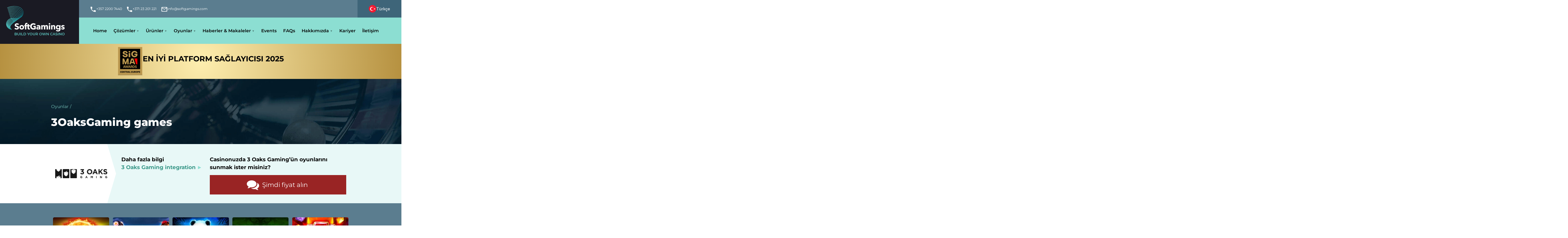

--- FILE ---
content_type: text/html; charset=UTF-8
request_url: https://www.softgamingstr.com/tr/sg-games/3oaksgaming-any/
body_size: 21322
content:
<!DOCTYPE html><html style="overflow-x: hidden;" lang="tr" prefix="og: http://ogp.me/ns#" class="no-js"><!-- --------------------------------------------- head --><head><meta charset="utf-8"><meta name="viewport" content="width=device-width, initial-scale=1, maximum-scale=2"><meta http-equiv="x-ua-compatible" content="ie=edge"><meta name="facebook-domain-verification" content="op50h3w36bt4qj8lu4u7dpuwgwa7hm"><!-- meta description is empty for this article --><!-- --------------------------------------------- title --><title>Oyunlar - SoftGamings</title> <script defer>
        
        window.theme = {
            ip: '18.217.157.214',
            mobile: false,
            home: false,
            url: {"path":"\/tr\/sg-games\/3oaksgaming-any\/","queryParams":[]},
            env: 'prod',
            log: 'prod',
            translations: {"comments":{"errorLinksInComment":"Links in comments are prohibited"}},
            country: {
                name: 'United States',
                code: 'usa',
            },
            currentPage: {
                merchant: '',
                fromNews: false,
            },
            ajaxUrl: 'https://www.softgamingstr.com/wp/wp-admin/admin-ajax.php',
            system: {
                id: '696ed836b14f8',
                wpStart: '0.17s',
                pageRendered: '',
            },
            ft: '1756db24b2eba4e598da9e2520c78488',
        };

        document.addEventListener("DOMContentLoaded", function(event) {
            if (theme.url.queryParams.hasOwnProperty('scroll')) {
                var id = theme.url.queryParams.scroll;
                var elem = document.getElementById(id);
                if (elem) {
                    window.scrollTo({
                        top: elem.offsetTop
                    });
                }
            }
        });
    </script> <!-- view: socialheader.php --><meta property="og:title" content="Oyunlar" /><meta itemprop="name" content="Oyunlar"><meta itemprop="author" content="SoftGamings"><meta property="og:site_name" content="SoftGamings" /><meta property="og:type" content="article"><meta name="twitter:card" content="summary_large_image"><meta property="og:image" content="https://st.softgamingstr.com/uploads/social_default_promo_image.png"><meta itemprop="image" content="https://st.softgamingstr.com/uploads/social_default_promo_image.png"><!-- endview --><!-- --------------------------------------------- boot --><!-- ༼°▽°༽ style boot --> <style>
        body {
            width: 100%;
            height: auto;
            overflow: hidden;
        }

        img,
        svg {
            max-width: 100%;
        }
    </style> <!-- ༼°▽°༽ prefetch boot --><link rel="preconnect" href="//fonts.gstatic.com"><link rel="preconnect" href="//www.gstatic.com"><link rel="preload" as="image" href="https://st.softgamings.com/themes/softgamings/images/svg/lcp.svg" fetchpriority="high" type="image/svg+xml"><link rel="preload" href="/content/themes/softgamings/images/svg/sprites/primary-icons.svg?v=20260119.1037" as="image" type="image/svg+xml" crossorigin><link rel="preload" href="/content/themes/softgamings/images/svg/sprites/social-icons.svg?v=20260119.1037" as="image" type="image/svg+xml" crossorigin><link rel="preload" href="https://st.softgamings.com/themes/softgamings/images/design/elem-pattern.png" as="image" fetchpriority="high" type="image/png"><link rel="preload" href="https://st.softgamings.com/themes/softgamings/fonts/fontawesome-webfont.woff2?v=4.7.0" as="font" type="font/woff2" crossorigin><!-- ༼°▽°༽ app boot --> <script defer>
        function AppBoot() {
            /* ༼°▽°༽ app the king
                2019.9.5
             */
            // The Noble Blastula
            let app = this
            app.has = {
                memory: [],
                arrived: true
            }
            app.has.queens = ['onload', 'mutate']

            // The Noble Provocator
            const proteinProvoker = function ImitateCriticalTasks() {
                let tpp = new this.__proto__.constructor()
                let must_have_a_memory = tpp.has.memory.push('something')
                let must_accept_queens = like_this_one => true
                tpp.attach('queen_id')(must_accept_queens)
                tpp.queen_id('try this')
            }

            // Define responsibility
            const TakeTheQueen = (queen) => {
                app[queen] = ExecuteLater(queen)
                return (f) => ExecuteLater('update')({
                    name: queen,
                    f
                })
            }
            const KeepInMemory = (dna) => app.has.memory.push(dna)
            const ExecuteLater =
                (responsible) =>
                (dna) => KeepInMemory({
                    dna,
                    for: responsible
                })

            // Apply responsibility
            app.attach = TakeTheQueen
            app.has.queens.map(queen => app.attach(queen))
            app.ForceErrorsIfShouldBe = proteinProvoker
        }

        // Run Immediately
        let app = new AppBoot()
        app.ForceErrorsIfShouldBe()
    </script> <!-- --------------------------------------------- meta content --><!-- favicons --><link rel="apple-touch-icon" sizes="180x180" href="https://st.softgamings.com/themes/softgamings/images/favicon/apple-touch-icon.png"><link rel="icon" type="image/png" sizes="32x32" href="https://st.softgamings.com/themes/softgamings/images/favicon/favicon-32x32.png"><link rel="icon" type="image/png" sizes="16x16" href="https://st.softgamings.com/themes/softgamings/images/favicon/favicon-16x16.png"><link rel="shortcut icon" href="https://st.softgamings.com/themes/softgamings/images/favicon/favicon.ico"><meta name="msapplication-TileColor" content="#8bddd1"><meta name="theme-color" content="#8bddd1"><!-- something form SG1 --><link rel="profile" href="http://gmpg.org/xfn/11" /><link rel="pingback" href="https://www.softgamingstr.com/wp/xmlrpc.php" /><!-- --------------------------------------------- special styles --><!-- --------------------------------------------- wp_head --><meta name='robots' content='index, follow, max-image-preview:large, max-snippet:-1, max-video-preview:-1' /> <style>img:is([sizes="auto" i], [sizes^="auto," i]) { contain-intrinsic-size: 3000px 1500px }</style> <!-- This site is optimized with the Yoast SEO plugin v19.14 - https://yoast.com/wordpress/plugins/seo/ --><link rel="canonical" href="https://www.softgamingstr.com/tr/sg-games/" /><meta property="og:locale" content="tr_TR" /><meta property="og:type" content="article" /><meta property="og:title" content="Oyunlar - SoftGamings" /><meta property="og:description" content="&#039;den fazla sağlayıcıdan 16000&#039;den fazla oyun keşfedin" /><meta property="og:url" content="https://www.softgamingstr.com/tr/sg-games/" /><meta property="og:site_name" content="SoftGamings" /><meta property="article:modified_time" content="2025-11-27T14:08:13+00:00" /><meta name="twitter:card" content="summary_large_image" /><meta name="twitter:label1" content="Tahmini okuma süresi" /><meta name="twitter:data1" content="1 dakika" /> <script type="application/ld+json" class="yoast-schema-graph">{"@context":"https://schema.org","@graph":[{"@type":"WebPage","@id":"https://www.softgamingstr.com/tr/sg-games/","url":"https://www.softgamingstr.com/tr/sg-games/","name":"Oyunlar - SoftGamings","isPartOf":{"@id":"https://www.softgamings.com/#website"},"datePublished":"2016-08-15T11:25:19+00:00","dateModified":"2025-11-27T14:08:13+00:00","breadcrumb":{"@id":"https://www.softgamingstr.com/tr/sg-games/#breadcrumb"},"inLanguage":"tr","potentialAction":[{"@type":"ReadAction","target":[["https://www.softgamingstr.com/tr/sg-games/"]]}]},{"@type":"BreadcrumbList","@id":"https://www.softgamingstr.com/tr/sg-games/#breadcrumb","itemListElement":[{"@type":"ListItem","position":1,"name":"Home","item":"https://www.softgamingstr.com/tr/"},{"@type":"ListItem","position":2,"name":"Oyunlar"}]},{"@type":"WebSite","@id":"https://www.softgamings.com/#website","url":"https://www.softgamings.com/","name":"SoftGamings","description":"Casino Kumar Yazılımı","potentialAction":[{"@type":"SearchAction","target":{"@type":"EntryPoint","urlTemplate":"https://www.softgamings.com/?s={search_term_string}"},"query-input":"required name=search_term_string"}],"inLanguage":"tr"}]}</script> <!-- / Yoast SEO plugin. --><link rel='dns-prefetch' href='//test.softgamings.com' /><link href='https://sp-ao.shortpixel.ai' rel='preconnect' /><link rel='stylesheet' id='fonts-css' href='https://st.softgamingstr.com/themes/softgamings/css/fonts.css?ver=20260119.1037' type='text/css' media='all' /><link rel='preload' as='style' onload="this.rel='stylesheet'" id='bootstrap-css-css' href='https://st.softgamingstr.com/themes/softgamings/src/vendor/bootstrap/css/bootstrap-slim.css?ver=20260119.1037' type='text/css' media='all' /><link rel='stylesheet' id='style-critical-css' href='https://st.softgamingstr.com/themes/softgamings/style-critical.css?ver=20260119.1037' type='text/css' media='all' /><link rel='stylesheet' id='style-css' href='https://st.softgamingstr.com/themes/softgamings/style.css?ver=20260119.1037' type='text/css' media='all' /><link rel='stylesheet' id='style-2-css' href='https://st.softgamingstr.com/themes/softgamings/style-2.css?ver=20260119.1037' type='text/css' media='all' /><script type="text/javascript" src="https://st.softgamingstr.com/themes/softgamings/src/vendor/jquery/jquery-3.5.1.min.js?ver=6.8.3" id="jquery-js"></script><script type="text/javascript" defer src="https://st.softgamingstr.com/plugins/wp-fancybox/dist/fancybox/fancybox.js?ver=1.0.4" id="fancybox-js"></script><script type="text/javascript" defer src="https://st.softgamingstr.com/themes/softgamings/src/scripts/components/live-chat.js?ver=20260119.1037" id="livechat-js"></script><script type="text/javascript" defer src="https://st.softgamingstr.com/themes/softgamings/src/vendor/owl_carousel/owl.carousel.js?ver=6.8.3" id="owl_carousel-js"></script><!-- start Simple Custom CSS and JS --><script type="text/javascript">
// (function () {



//     const metrics = {
//         TTFB: null,
//         FCP: null,
//         LCP: null,
//         CLS: 0
//     };

//     if (performance && performance.timing) {
//         const t = performance.timing;
//         metrics.TTFB = t.responseStart - t.navigationStart;
//     }

//     new PerformanceObserver((entryList) => {
//         const entry = entryList.getEntries()[0];
//         metrics.FCP = Math.round(entry.startTime);
//     }).observe({ type: 'paint', buffered: true });
	
//     let lcpObserver = new PerformanceObserver((entryList) => {
//         const entries = entryList.getEntries();
//         const lastEntry = entries[entries.length - 1];
//         metrics.LCP = Math.round(lastEntry.startTime);
//     });
//     lcpObserver.observe({ type: 'largest-contentful-paint', buffered: true });

//     new PerformanceObserver((entryList) => {
//         entryList.getEntries().forEach(entry => {
//             if (!entry.hadRecentInput) {
//                 metrics.CLS += entry.value;
//             }
//         });
//     }).observe({ type: 'layout-shift', buffered: true });
//     window.addEventListener('load', () => {
//         lcpObserver.disconnect();

//         fetch('https://www.softgamings.com/flog', {
//             method: 'POST',
//             headers: { 'Content-Type': 'application/json' },
//             body: JSON.stringify({
//                 code: '0.0.1', 
               
//                     ...metrics,
//                     UA: navigator.userAgent
                
//             })
//         });
//     });
// })();
</script><!-- end Simple Custom CSS and JS --><!-- start Simple Custom CSS and JS --><script type="text/javascript">
(function () {

    function sendFlog(data) {
        fetch('https://www.softgamings.com/flog', {
            method: 'POST',
            headers: { 'Content-Type': 'application/json' },
            body: JSON.stringify(data)
        }).catch(err => console.error('Flog sending error:', err));
    }

    function getTTFB() {
        if (performance && performance.timing) {
            const t = performance.timing;
            return t.responseStart - t.navigationStart;
        }
        return null;
    }

    const flogData = {
        code: '0.0.0',
            TTFB: getTTFB(),
            UA: navigator.userAgent
        
    };

    if (document.readyState === 'complete') {
        sendFlog(flogData);
    } else {
        window.addEventListener('load', () => sendFlog(flogData));
    }
})();
</script><!-- end Simple Custom CSS and JS --><!-- start Simple Custom CSS and JS --><script type="text/javascript">
function getCookie(name) {
    var nameEQ = name + '=';
    var ca = document.cookie.split(';');
    for (var i = 0; i < ca.length; i++) {
        var c = ca[i].trim();
        if (c.indexOf(nameEQ) === 0)
            return c.substring(nameEQ.length);
    }
    return null;
}

document.addEventListener('wpcf7submit', function(event) {
    // событие Contact Form 7
    var form = event.target;
    var pageInput = form.querySelector('#page-url-field');
    var referrerInput = form.querySelector('#referrer-link');

    var referrerValue = getCookie('_referrer');
    console.log('Cookie _referrer =', referrerValue);

    if (pageInput) {
        pageInput.value = window.location.href;
        console.log('Page URL set to:', pageInput.value);
    }

    if (referrerInput) {
        referrerInput.value = referrerValue || '-';
        console.log('Referrer set to:', referrerInput.value);
    }
}, true);
</script><!-- end Simple Custom CSS and JS --><!-- start Simple Custom CSS and JS --> <script defer>

(function() {
	function LazyLoader() {
		const lazyElements   = document.querySelectorAll('.wpcf7-form, .sgLayerSitemap.layer, .sgLayerFooter.layer, .sg-title, .event_date_white, .event_place_white, .sgSolutionCard__link span, .sgSolutionCard__content, .sgProductCard__container, .cLoyaltyCard__icon, .sgLayerBonusAndLoyalty.layer, .sgLayerProducts.layer, .sgLayerBackOffice.layer, .contacts-page__block .block-img');
		const observerOptions = { rootMargin:'100px 0px' }
		const MakeImageLoaded = (elem) => {
			elem.dataset.visible = '';
		};

		const LoadWithObserver = function() {

		 	// Define observer
			const ObserverTask  = entries => entries.forEach(ObservationTask)
			const ObservationTask = entry => entry.isIntersecting ? WakeUp(entry.target) : false
			const RemoveObservation = elem => LazyObserver.unobserve(elem)
			const WakeUp = elem => {
				  MakeImageLoaded(elem)
				  RemoveObservation(elem)
			}
		 	// Run observer
			let LazyObserver = new IntersectionObserver(ObserverTask, observerOptions)
			lazyElements.forEach(elem=>LazyObserver.observe(elem))
		}

		if ('IntersectionObserver' in window) LoadWithObserver()
		else lazyElements.forEach(MakeImageLoaded)
	}

	document.addEventListener('DOMContentLoaded', LazyLoader);
})();	
</script> <!-- end Simple Custom CSS and JS --><!-- Google Tag Manager --> <script defer>
			setTimeout(function() {
				(function(w, d, s, l, i) {
					w[l] = w[l] || [];
					w[l].push({
						'gtm.start': new Date().getTime(),
						event: 'gtm.js'
					});
					var f = d.getElementsByTagName(s)[0],
						j = d.createElement(s),
						dl = l != 'dataLayer' ? '&l=' + l : '';
					j.onload = function() {
						gtagLoaded = true;
						if (gtagOnload instanceof Function) {
							gtagOnload();
						}
					};
					j.async = true;
					j.src = 'https://www.googletagmanager.com/gtm.js?id=' + i + dl;
					f.parentNode.insertBefore(j, f);
				})(window, document, 'script', 'dataLayer', 'GTM-WNF6ZG6');
			}, 4000);
		</script> <!-- End Google Tag Manager --> <script type="text/javascript">
			 var style = document.createElement("style");
			 style.type = "text/css";
			 style.id = "antiClickjack";
			 if ("cssText" in style){
			   style.cssText = "body{display:none !important;}";
			 }else{
			   style.innerHTML = "body{display:none !important;}";
			 }
			 document.getElementsByTagName("head")[0].appendChild(style);

			 try {
			   if (top.document.domain === document.domain) {
			     var antiClickjack = document.getElementById("antiClickjack");
			     antiClickjack.parentNode.removeChild(antiClickjack);
			   } else {
			     top.location = self.location;
			   }
			 } catch (e) {
			   top.location = self.location;
			 }
			</script><!-- hreflang --><link hreflang="en" href="https://www.softgamings.com/trsg-games/3oaksgaming-any/" rel="alternate" /><link hreflang="ru" href="https://www.softgamings.com/ru/trsg-games/3oaksgaming-any/" rel="alternate" /><link hreflang="tr" href="https://www.softgamingstr.com/tr/trsg-games/3oaksgaming-any/" rel="alternate" /><link hreflang="de" href="https://www.softgamings.com/de/trsg-games/3oaksgaming-any/" rel="alternate" /><link hreflang="es" href="https://www.softgamings.com/es/trsg-games/3oaksgaming-any/" rel="alternate" /><link hreflang="it" href="https://www.softgamings.com/it/trsg-games/3oaksgaming-any/" rel="alternate" /><link hreflang="zh" href="https://www.softgamings.com/zh/trsg-games/3oaksgaming-any/" rel="alternate" /><link hreflang="pt-br" href="https://www.softgamings.com/pb/trsg-games/3oaksgaming-any/" rel="alternate" /><link hreflang="hi" href="https://www.softgamings.com/hi/trsg-games/3oaksgaming-any/" rel="alternate" /><link hreflang="fr" href="https://www.softgamings.com/fr/trsg-games/3oaksgaming-any/" rel="alternate" /><link hreflang="ka" href="https://www.softgamings.com/ge/trsg-games/3oaksgaming-any/" rel="alternate" /><link hreflang="th" href="https://www.softgamings.com/th/trsg-games/3oaksgaming-any/" rel="alternate" /><link hreflang="pt" href="https://www.softgamings.com/pt/trsg-games/3oaksgaming-any/" rel="alternate" /><link hreflang="kr" href="https://www.softgamings.com/kr/trsg-games/3oaksgaming-any/" rel="alternate" /><link hreflang="vi" href="https://www.softgamings.com/vi/trsg-games/3oaksgaming-any/" rel="alternate" /><link hreflang="ja" href="https://www.softgamings.com/ja/trsg-games/3oaksgaming-any/" rel="alternate" /><link hreflang="ms" href="https://www.softgamings.com/ms/trsg-games/3oaksgaming-any/" rel="alternate" /><link hreflang="x-default" href="https://www.softgamings.com/trsg-games/3oaksgaming-any/" rel="alternate" /><!-- special canonical for gameCategory --><link rel="canonical" href="https://www.softgamingstr.com/tr/sg-games/3oaksgaming-any/" /> <style type="text/css" id="wp-custom-css">
			/* === NEW === */

/* contact button */
.sgProviderHead .sgProviderHead__actions .card_action .button.sgProviderHead-fallback {
	padding-left: 1.6rem;
}

/* phone field */
.form-design .intl-tel-input.allow-dropdown input.form-control { padding-left: 52px; }
.form-design .intl-tel-input .country-list {
    max-width: calc( var(--max-width) - 2*var(--sx) );
    overflow-x: hidden;
}
.form-design .wpcf7 .ajax-loader::before {
	transition: none;
}

/* sportsbook fix */
.solution-fade-in--link {
    position: absolute;
    z-index:  2;
    top:    0;
    left:   0;
    bottom: 0;
    right:  0;
    background-color: transparent;
}
.solution-fade-in--link * { display: none; }
.fill-non>svg { fill: palevioletred; }
.fill-yes>svg { fill: seagreen; }


/* === SOLVED === */

/* multi level breadcrumbs */
.breadcrumbs .separator {
padding-right: 0.5em;
}

/* full-width banner fix */
.event-banner {
	grid-column:full;
}

/* Hide Live Chat, when modal form is open  */
body.modal-open #chat-widget-container { display: none; }

/* Live Chat Mobile Fix */
iframe#chat-widget { max-height: unset; }

/* remove news page for thai language */
.sgBody--lang_th #LatestNewsAndArticles { display: none; }
		</style> <!-- --------------------------------------------- head bottom --></head><!-- --------------------------------------------- head bottom --><body style="overflow-x: hidden;" class="wp-singular page-template page-template--- page-template-template page-template-pagefdg-template page-template---templatepagefdg-template-php page page-id-1378 wp-theme-softgamings sgBody sgBody--lang_tr sg-environment-prod tr"><div id="lcp" style="width: 5000px; position: relative;"><img src="https://st.softgamings.com/themes/softgamings/images/svg/lcp.svg" fetchpriority="high" alt="lpc image" style="position: absolute; top: 0; right: 0; left: 0; bottom: 0; z-index: 99999999; pointer-events: none; width: 100%; height: auto; border: 1px solid red; opacity: 0.001 !important;"></div><!-- ----------------------------------------------- HEADER --><header id="SiteHeader"><div class="header-grid sg-design-header"><div class="header-grid-logo"><a href="https://www.softgamingstr.com/tr/" aria-label="Main page"><span class="el-header-logo-image"><img src="https://st.softgamings.com/themes/softgamings/images/svg/logo.svg" loading="lazy" alt=""></span></a></div><div class="header-grid-contacts"><div data-post-id='20948' class='insert-page insert-page-20948 '><div><ul class="el-header-contacts"><li><a id="header-phone1" href="tel:0035722007440"><span class="svga-icon"><svg><use xlink:href="/content/themes/softgamings/images/svg/sprites/primary-icons.svg#svg-phone"></use></svg></span><span>+357 2200 7440</span></a></li><li><a id="header-phone2" href="tel:0037123201221"><span class="svga-icon"><svg><use xlink:href="/content/themes/softgamings/images/svg/sprites/primary-icons.svg#svg-phone"></use></svg></span><span>+371 23 201 221</span></a></li><li><a id="header-email" href="mailto:info@softgamings.com"><span class="svga-icon"><svg><use xlink:href="/content/themes/softgamings/images/svg/sprites/primary-icons.svg#svg-email"></use></svg></span><span>info@softgamings.com</span></a></li></ul></div></div></div><div class="header-grid-menubar"><!-- Main Menu --><nav class="el-header-nav"><div id="nav_menu-4" class="wp-sidebar widget_nav_menu"><div class="menu-sg2_header_menu-container"><ul id="menu-sg2_header_menu" class="menu"><li id="menu-item-1376060" class="menu-item menu-item-type-post_type menu-item-object-page menu-item-home menu-item-1376060"><a href="https://www.softgamingstr.com/tr/">Home</a></li><li id="menu-item-20953" class="menu-item menu-item-type-post_type menu-item-object-page menu-item-has-children menu-item-20953"><a href="https://www.softgamingstr.com/tr/igaming-solutions-and-platforms/">Çözümler</a><ul class="sub-menu"><li id="menu-item-22013" class="menu-item menu-item-type-post_type menu-item-object-page menu-item-22013"><a href="https://www.softgamingstr.com/tr/igaming-solutions-and-platforms/white-label-casino-software/">White Label Online Casino Software</a></li><li id="menu-item-22014" class="menu-item menu-item-type-post_type menu-item-object-page menu-item-22014"><a href="https://www.softgamingstr.com/tr/igaming-solutions-and-platforms/turnkey-casino-software/">Turnkey Casino Software</a></li><li id="menu-item-22015" class="menu-item menu-item-type-post_type menu-item-object-page menu-item-22015"><a href="https://www.softgamingstr.com/tr/igaming-solutions-and-platforms/self-service/">Self-Service Casino</a></li><li id="menu-item-22016" class="menu-item menu-item-type-post_type menu-item-object-page menu-item-22016"><a href="https://www.softgamingstr.com/tr/igaming-solutions-and-platforms/bitcoin-casino/">Crypto Casino Software</a></li><li id="menu-item-22038" class="menu-item menu-item-type-post_type menu-item-object-page menu-item-22038"><a href="https://www.softgamingstr.com/tr/igaming-solutions-and-platforms/">Solutions Compared</a></li><li id="menu-item-1379117" class="menu-item menu-item-type-post_type menu-item-object-page menu-item-1379117"><a href="https://www.softgamingstr.com/products/licensing/anjouan-gambling-license/">Anjouan gambling license</a></li><li id="menu-item-130948" class="menu-item menu-item-type-post_type menu-item-object-page menu-item-130948"><a href="https://www.softgamingstr.com/products/licensing/gambling-industry-in-curacao/">Curacao License</a></li><li id="menu-item-130949" class="menu-item menu-item-type-post_type menu-item-object-page menu-item-130949"><a href="https://www.softgamingstr.com/products/licensing/gambling-industry-in-malta/">Malta Gaming Authority License</a></li><li id="menu-item-131094" class="menu-item menu-item-type-post_type menu-item-object-page menu-item-131094"><a href="https://www.softgamingstr.com/products/licensing/tobique-gaming-licence/">Tobique Gaming License</a></li></ul></li><li id="menu-item-20982" class="menu-item menu-item-type-post_type menu-item-object-page menu-item-has-children menu-item-20982"><a href="https://www.softgamingstr.com/tr/products/">Ürünler</a><ul class="sub-menu"><li id="menu-item-22021" class="menu-item menu-item-type-post_type menu-item-object-page menu-item-22021"><a href="https://www.softgamingstr.com/tr/products/casino-games-integration/">Casino Games Integration</a></li><li id="menu-item-22022" class="menu-item menu-item-type-post_type menu-item-object-page menu-item-22022"><a href="https://www.softgamingstr.com/tr/products/slots-bundle/">Slots Bundle</a></li><li id="menu-item-22023" class="menu-item menu-item-type-post_type menu-item-object-page menu-item-22023"><a href="https://www.softgamingstr.com/tr/products/live-casino-bundle/">Live Casino Bundle</a></li><li id="menu-item-1375983" class="menu-item menu-item-type-post_type menu-item-object-page menu-item-1375983"><a href="https://www.softgamingstr.com/products/sports-bettings-solution/">Решение для букмекерской конторы</a></li><li id="menu-item-22025" class="menu-item menu-item-type-post_type menu-item-object-page menu-item-22025"><a href="https://www.softgamingstr.com/tr/products/bonussystem-standalone/">Bonus System Standalone</a></li><li id="menu-item-22104" class="menu-item menu-item-type-post_type menu-item-object-page menu-item-22104"><a href="https://www.softgamingstr.com/tr/products/licensing/">Licensing</a></li><li id="menu-item-22027" class="menu-item menu-item-type-post_type menu-item-object-page menu-item-22027"><a href="https://www.softgamingstr.com/tr/products/cryptocurrency-payment-solution/">Cryptocurrency payment solution</a></li><li id="menu-item-115841" class="menu-item menu-item-type-post_type menu-item-object-page menu-item-115841"><a href="https://www.softgamingstr.com/products/bank-accounts/">Bank Accounts</a></li><li id="menu-item-115839" class="menu-item menu-item-type-post_type menu-item-object-page menu-item-115839"><a href="https://www.softgamingstr.com/products/payment-providers/">Online Casino Payment Solutions</a></li><li id="menu-item-22029" class="menu-item menu-item-type-post_type menu-item-object-page menu-item-22029"><a href="https://www.softgamingstr.com/tr/products/back-office/">Back office</a></li><li id="menu-item-81580" class="menu-item menu-item-type-post_type menu-item-object-page menu-item-81580"><a href="https://www.softgamingstr.com/products/casino-aggregator/">Casino Games Aggregator</a></li><li id="menu-item-131125" class="menu-item menu-item-type-post_type menu-item-object-page menu-item-131125"><a href="https://www.softgamingstr.com/products/softgamings-local-jackpots/">Local Jackpots</a></li></ul></li><li id="menu-item-59435" class="menu-item menu-item-type-custom menu-item-object-custom current-menu-ancestor current-menu-parent menu-item-has-children menu-item-59435"><a>Oyunlar</a><ul class="sub-menu"><li id="menu-item-22064" class="menu-item menu-item-type-post_type menu-item-object-page current-menu-item page_item page-item-1378 current_page_item menu-item-22064"><a href="https://www.softgamingstr.com/tr/sg-games/" aria-current="page">Games catalog</a></li><li id="menu-item-22063" class="menu-item menu-item-type-post_type menu-item-object-page menu-item-22063"><a href="https://www.softgamingstr.com/tr/online-gambling-software-providers/">Game providers</a></li></ul></li><li id="menu-item-21124" class="menu-item menu-item-type-post_type menu-item-object-page menu-item-has-children menu-item-21124"><a href="https://www.softgamingstr.com/tr/blog/">Haberler & Makaleler</a><ul class="sub-menu"><li id="menu-item-93195" class="menu-item menu-item-type-post_type menu-item-object-page menu-item-93195"><a href="https://www.softgamingstr.com/press-releases/">Press Releases</a></li><li id="menu-item-93198" class="menu-item menu-item-type-post_type menu-item-object-page menu-item-93198"><a href="https://www.softgamingstr.com/articles/">Articles</a></li><li id="menu-item-93197" class="menu-item menu-item-type-post_type menu-item-object-page menu-item-93197"><a href="https://www.softgamingstr.com/industry-news/">Industry News</a></li><li id="menu-item-93196" class="menu-item menu-item-type-post_type menu-item-object-page menu-item-93196"><a href="https://www.softgamingstr.com/interviews/">Interviews</a></li></ul></li><li id="menu-item-1375984" class="menu-item menu-item-type-post_type menu-item-object-page menu-item-1375984"><a href="https://www.softgamingstr.com/events/">Events</a></li><li id="menu-item-50062" class="menu-item menu-item-type-post_type menu-item-object-page menu-item-50062"><a href="https://www.softgamingstr.com/faq/">FAQs</a></li><li id="menu-item-20964" class="menu-item menu-item-type-post_type menu-item-object-page menu-item-has-children menu-item-20964"><a href="https://www.softgamingstr.com/tr/about-us/">Hakkımızda</a><ul class="sub-menu"><li id="menu-item-22062" class="menu-item menu-item-type-post_type menu-item-object-page menu-item-22062"><a href="https://www.softgamingstr.com/tr/about-us/">About Us</a></li><li id="menu-item-34569" class="menu-item menu-item-type-post_type menu-item-object-page menu-item-34569"><a href="https://www.softgamingstr.com/about-us/softgamings-advantages/">Advantages</a></li></ul></li><li id="menu-item-71548" class="menu-item menu-item-type-post_type menu-item-object-page menu-item-71548"><a href="https://www.softgamingstr.com/careers/">Kariyer</a></li><li id="menu-item-21003" class="menu-item menu-item-type-post_type menu-item-object-page menu-item-21003"><a href="https://www.softgamingstr.com/tr/contacts/">İletişim</a></li></ul></div></div></nav></div><button type="button" class="header-grid-language" data-toggle="modal" data-target="#langSelectorModal" aria-label="Select language"><div class="el-language-menu"><div class="el-language-current-label"><span class="svga-icon"><svg><use xlink:href="/content/themes/softgamings/images/svg/sprites/primary-icons.svg#svg-flag--tr"></use></svg></span><span class="lang-name">Türkçe</span></div></div></button><button type="button" class="header-grid-hamburger" data-toggle="modal" data-target="#mobileMenuModal" aria-label="Open menu"><div class="el-header-hamburger svga-icon base-size"><svg><use xlink:href="/content/themes/softgamings/images/svg/sprites/primary-icons.svg#svg-menu"></use></svg></div></button><div class="header-grid-end"><div data-post-id='115125' class='insert-page insert-page-115125 '><div class="header-grid-end__inner"><div class="header-grid-end__logo"><img decoding="async" src="https://st.softgamings.com/uploads/sigma-central-europe.svg" class="header-grid-end__img" alt="Sigma Asia awards" loading="lazy"></div><div class="header-grid-end__text"><span>EN İYİ PLATFORM SAĞLAYICISI 2025</span></div></div></div></div></div></header><!-- ----------------------------------------------- MOBILE MENU BAR --><div class="modal fade" id="mobileMenuModal" tabindex="-1" role="dialog" aria-labelledby="mobileMenuModalLabel" aria-hidden="true"><div class="modal-dialog modal-lg" role="document"><div class="modal-content"><div class="modal-header"><h2 class="modal-title" id="mobileMenuModalLabel"> Menü </h2><button type="button" class="close" data-dismiss="modal" aria-label="Close"><span class="close-icon"></span></button></div><div class="modal-body"><nav class="offsidebar-content sidepanel-content--menu"><!-- Mobile Main Menu --><nav class="sgMenu sgMenu-inside-bar"><div id="nav_menu-2" class="wp-sidebar widget_nav_menu"><div class="menu-sg2_mobile_menu-container"><ul id="menu-sg2_mobile_menu" class="menu"><li id="menu-item-59528" class="menu-item menu-item-type-post_type menu-item-object-page menu-item-home menu-item-59528"><a href="https://www.softgamingstr.com/tr/">Home</a></li><li id="menu-item-59529" class="menu-item menu-item-type-post_type menu-item-object-page menu-item-59529"><a href="https://www.softgamingstr.com/tr/igaming-solutions-and-platforms/">Çözümlerimizi karşılaştırın</a></li><li id="menu-item-59530" class="menu-item menu-item-type-post_type menu-item-object-page menu-item-59530"><a href="https://www.softgamingstr.com/tr/products/">Ürünler</a></li><li id="menu-item-59531" class="menu-item menu-item-type-post_type menu-item-object-page current-menu-item page_item page-item-1378 current_page_item menu-item-59531"><a href="https://www.softgamingstr.com/tr/sg-games/" aria-current="page">Oyunlar</a></li><li id="menu-item-59536" class="menu-item menu-item-type-post_type menu-item-object-page menu-item-59536"><a href="https://www.softgamingstr.com/tr/online-gambling-software-providers/">Oyun Tedarikçileri</a></li><li id="menu-item-59532" class="menu-item menu-item-type-post_type menu-item-object-page menu-item-59532"><a href="https://www.softgamingstr.com/tr/blog/">Blog</a></li><li id="menu-item-59533" class="menu-item menu-item-type-post_type menu-item-object-page menu-item-59533"><a href="https://www.softgamingstr.com/tr/about-us/">Hakkımızda</a></li><li id="menu-item-59534" class="menu-item menu-item-type-post_type menu-item-object-page menu-item-59534"><a href="https://www.softgamingstr.com/tr/contacts/">İletişim</a></li></ul></div></div></nav></nav></div><div class="modal-footer"><footer class="offsidebar-footer bar-footer"><button type="button" class="js-for-MobileMenuBar js-for-LanguageMenuBar" data-dismiss="modal" data-toggle="modal" data-target="#langSelectorModal"><div class="el-language-menu"><div class="el-language-current-label"><span class="svga-icon"><svg><use xlink:href="/content/themes/softgamings/images/svg/sprites/primary-icons.svg#svg-flag--tr"></use></svg></span><span class="lang-name">Türkçe</span></div></div></button></footer></div></div></div></div><!-- ----------------------------------------------- END OF HEADER --><main class="sgWpTemplate sgWpTemplate--gamecatalog"><!-- CATALOG H1 HEADER --><section class="layer sgPageTop is-simple"><section class="layer_content"><div class="sgPageTop__caption"><div class="aPath"><a href="https://www.softgamingstr.com/tr/sg-games/"><span>Oyunlar</span></a><span> / </span></div><div class="aTitle"><h1>3OaksGaming games</h1></div></div></section></section><!-- CATALOG FIRST PAGE CONTENT AND BANNERS --><!-- MERCHANT TOP INFO-BANNER --><section class="layer sgProviderHead"><article class="layer_content"><div class="sgProviderHead__logo"><figure class="card_logo"><img src="https://st.softgamings.com/uploads/3OAKS-full-logo-black.png?v=1768871991" loading="lazy" alt="3 Oaks Gaming games"></figure><div class="sgProviderHead__logoDecoration"><img src="https://st.softgamingstr.com/themes/softgamings/images/design/triangle_white_right.png" loading="lazy" alt="" /></div></div><div class="sgProviderHead__info"><div class="aContent"><footer class="title"> Daha fazla bilgi <a href="https://www.softgamingstr.com/tr/online-gambling-software/3-oaks-gaming/" class="more_link"> 3 Oaks Gaming integration </a></footer></div></div><div class="sgProviderHead__actions"><header class="title"><h2>Casinonuzda <span class="aName">3 Oaks Gaming</span>’ün oyunlarını sunmak ister misiniz?</h2></header><!-- ACTION BUTTON --><section class="card_action"><a data-target="#sg-contact-form" data-toggle="modal" class="button is-huge js-for-ContactFormBar" data-title="Bir fiyat teklifi alın" data-message="I am interested in 3 Oaks Gaming. Lütfen fiyat teklifi vermek için benimle iletişime geçin."><span><i class="fa fa-comments"></i> Şimdi fiyat alın </span></a></section></div></article></section><!-- CATALOG FIRST PAGE MERCHANTS --><!-- CATALOG GAMES GRID --><section id="games-grid" class="layer has-minor-background"><article class="layer_content"><div class="block sgGameCardGrid"><a class="sgGameCard" href="/tr/sg-games/3oaksgaming-any/sun-of-egypt-hold-and-win/"><figure><img class="game_logo" src="https://static.softgamings.com/games/booongo/208/sun_of_egypt.jpg" alt="<p class="qtranxs-available-languages-message qtranxs-available-languages-message-tr"><span class="missed-translation"></span></p>"></figure><h3 class="sgGameCard__caption"><p class="qtranxs-available-languages-message qtranxs-available-languages-message-tr"><span class="missed-translation"></span></p></h3></a><a class="sgGameCard" href="/tr/sg-games/3oaksgaming-any/moon-sisters-hold-and-win/"><figure><img class="game_logo" src="https://static.softgamings.com/games/booongo/208/moon_sisters.jpg" alt="Moon Sisters: Hold and Win"></figure><h3 class="sgGameCard__caption">Moon Sisters: Hold and Win</h3></a><a class="sgGameCard" href="/tr/sg-games/3oaksgaming-any/great-panda/"><figure><img class="game_logo" src="https://static.softgamings.com/games/booongo/208/great_panda_hold_and_win.jpg" alt="Great Panda"></figure><h3 class="sgGameCard__caption">Great Panda</h3></a><a class="sgGameCard" href="/tr/sg-games/3oaksgaming-any/tigers-gold/"><figure><img class="game_logo" src="https://static.softgamings.com/games/booongo/208/tigers_gold.jpg" alt="Tiger’s Gold"></figure><h3 class="sgGameCard__caption">Tiger’s Gold</h3></a><a class="sgGameCard" href="/tr/sg-games/3oaksgaming-any/777-gems-respin/"><figure><img class="game_logo" src="https://static.softgamings.com/games/booongo/208/777_gems_respin.jpg" alt="777 Gems Respin"></figure><h3 class="sgGameCard__caption">777 Gems Respin</h3></a><a class="sgGameCard" href="/tr/sg-games/3oaksgaming-any/scarab-riches/"><figure><img class="game_logo" src="https://static.softgamings.com/games/booongo/208/scarab_riches.jpg" alt="Scarab Riches"></figure><h3 class="sgGameCard__caption">Scarab Riches</h3></a><a class="sgGameCard" href="/tr/sg-games/3oaksgaming-any/olympian-gods/"><figure><img class="game_logo" src="https://static.softgamings.com/games/booongo/208/olympian_gods.jpg" alt="Olympian Gods"></figure><h3 class="sgGameCard__caption">Olympian Gods</h3></a><a class="sgGameCard" href="/tr/sg-games/3oaksgaming-any/gods-temple-deluxe/"><figure><img class="game_logo" src="https://static.softgamings.com/games/booongo/208/gods_temple_deluxe.jpg" alt="<p class="qtranxs-available-languages-message qtranxs-available-languages-message-tr"><span class="missed-translation"></span></p>"></figure><h3 class="sgGameCard__caption"><p class="qtranxs-available-languages-message qtranxs-available-languages-message-tr"><span class="missed-translation"></span></p></h3></a><a class="sgGameCard" href="/tr/sg-games/3oaksgaming-any/dragon-pearls/"><figure><img class="game_logo" src="https://static.softgamings.com/games/booongo/208/dragon_pearls.jpg" alt="Dragon Pearls"></figure><h3 class="sgGameCard__caption">Dragon Pearls</h3></a><a class="sgGameCard" href="/tr/sg-games/3oaksgaming-any/book-of-sun-multichance/"><figure><img class="game_logo" src="https://static.softgamings.com/games/booongo/208/book_of_sun_multichance.jpg" alt="Book of Sun multichance"></figure><h3 class="sgGameCard__caption">Book of Sun multichance</h3></a><a class="sgGameCard" href="/tr/sg-games/3oaksgaming-any/book-of-sun/"><figure><img class="game_logo" src="https://static.softgamings.com/games/booongo/208/book_of_sun.jpg" alt="<p class="qtranxs-available-languages-message qtranxs-available-languages-message-tr"><span class="missed-translation"></span></p>"></figure><h3 class="sgGameCard__caption"><p class="qtranxs-available-languages-message qtranxs-available-languages-message-tr"><span class="missed-translation"></span></p></h3></a><a class="sgGameCard" href="/tr/sg-games/3oaksgaming-any/777-gems/"><figure><img class="game_logo" src="https://static.softgamings.com/games/booongo/208/777_gems.jpg" alt="<p class="qtranxs-available-languages-message qtranxs-available-languages-message-tr"><span class="missed-translation"></span></p>"></figure><h3 class="sgGameCard__caption"><p class="qtranxs-available-languages-message qtranxs-available-languages-message-tr"><span class="missed-translation"></span></p></h3></a><a class="sgGameCard" href="/tr/sg-games/3oaksgaming-any/book-of-sun-choice/"><figure><img class="game_logo" src="https://static.softgamings.com/games/booongo/208/book_of_sun_choice.jpg" alt="Book of Sun Choice"></figure><h3 class="sgGameCard__caption">Book of Sun Choice</h3></a><a class="sgGameCard" href="/tr/sg-games/3oaksgaming-any/thunder-of-olympus/"><figure><img class="game_logo" src="https://static.softgamings.com/games/booongo/208/thunder_of_olympus.jpg" alt="Thunder of Olympus"></figure><h3 class="sgGameCard__caption">Thunder of Olympus</h3></a><a class="sgGameCard" href="/tr/sg-games/3oaksgaming-any/magic-clovers/"><figure><img class="game_logo" src="https://static.softgamings.com/games/booongo/208/magic_clovers.jpg" alt="<p class="qtranxs-available-languages-message qtranxs-available-languages-message-tr"><span class="missed-translation"></span></p>"></figure><h3 class="sgGameCard__caption"><p class="qtranxs-available-languages-message qtranxs-available-languages-message-tr"><span class="missed-translation"></span></p></h3></a><a class="sgGameCard" href="/tr/sg-games/3oaksgaming-any/3-african-drums/"><figure><img class="game_logo" src="https://static.softgamings.com/games/booongo/208/3_african_drums.jpg" alt="<p class="qtranxs-available-languages-message qtranxs-available-languages-message-tr"><span class="missed-translation"></span></p>"></figure><h3 class="sgGameCard__caption"><p class="qtranxs-available-languages-message qtranxs-available-languages-message-tr"><span class="missed-translation"></span></p></h3></a><a class="sgGameCard" href="/tr/sg-games/3oaksgaming-any/3-coin-volcanoes/"><figure><img class="game_logo" src="https://static.softgamings.com/games/booongo/208/3_coin_volcanoes.jpg" alt="<p class="qtranxs-available-languages-message qtranxs-available-languages-message-tr"><span class="missed-translation"></span></p>"></figure><h3 class="sgGameCard__caption"><p class="qtranxs-available-languages-message qtranxs-available-languages-message-tr"><span class="missed-translation"></span></p></h3></a><a class="sgGameCard" href="/tr/sg-games/3oaksgaming-any/lucky-penny/"><figure><img class="game_logo" src="https://static.softgamings.com/games/booongo/208/lucky_penny.jpg" alt="<p class="qtranxs-available-languages-message qtranxs-available-languages-message-tr"><span class="missed-translation"></span></p>"></figure><h3 class="sgGameCard__caption"><p class="qtranxs-available-languages-message qtranxs-available-languages-message-tr"><span class="missed-translation"></span></p></h3></a><a class="sgGameCard" href="/tr/sg-games/3oaksgaming-any/777-coins/"><figure><img class="game_logo" src="https://static.softgamings.com/games/booongo/208/777_coins.jpg" alt="777 Coins"></figure><h3 class="sgGameCard__caption">777 Coins</h3></a><a class="sgGameCard" href="/tr/sg-games/3oaksgaming-any/green-chilli/"><figure><img class="game_logo" src="https://static.softgamings.com/games/booongo/208/green_chilli.jpg" alt="Green Chilli"></figure><h3 class="sgGameCard__caption">Green Chilli</h3></a></div><nav class="block page-navigation"><span aria-current="page" class="page-numbers current">1</span><a class="page-numbers" href="https://www.softgamingstr.com/tr/sg-games/3oaksgaming-any/?page=2">2</a><a class="next page-numbers" href="https://www.softgamingstr.com/tr/sg-games/3oaksgaming-any/?page=2">→</a></nav></article></section><!-- CATALOG GAMES CATEGORIES --><section class="layer has-minor-background has-same-background"><article class="layer_content"><nav class="block tags gamecatalog__categorylist"><ul><li><a href="/tr/sg-games/3oaksgaming-any/" class="is-active">Tümü</a></li><li><a href="/tr/sg-games/3oaksgaming-slots/" class="">Slots</a></li><li><a href="/tr/sg-games/3oaksgaming-jackpots/" class="">Jackpots</a></li></ul></nav></article></section><!-- CATALOG INNER PAGE MERCHANTS --><section class="layer"><article class="layer_content" style="padding-bottom:0;"><div class="big-title"><h2>Diğer oyun sağlayıcıları</h2></div></article></section><section class="layer"><div class="logo-selector"><div class="card "><div class="card-picture"><figure><img src="https://st.softgamings.com/uploads/1x2network.png?v=1768871991" loading="lazy" alt="1X2 Network"></figure></div><div class="card-label"><span class="label">1x2 Network</span></div><div class="card-clickable"><a href="/tr/sg-games/1x2network-any/"><span class="label">1x2 Network</span></a></div></div><div class="card is-active"><div class="card-picture"><figure><img src="https://st.softgamings.com/uploads/3OAKS-full-logo-black.png?v=1768871991" loading="lazy" alt="3 Oaks Gaming"></figure></div><div class="card-label"><span class="label">3OaksGaming</span></div><div class="card-clickable"><a href="/tr/sg-games/3oaksgaming-any/"><span class="label">3OaksGaming</span></a></div></div><div class="card "><div class="card-picture"><figure><img src="https://st.softgamings.com/uploads/ainsworth-1.png?v=1768871991" loading="lazy" alt="Ainsworth"></figure></div><div class="card-label"><span class="label">Ainsworth</span></div><div class="card-clickable"><a href="/tr/sg-games/ainsworth-any/"><span class="label">Ainsworth</span></a></div></div><div class="card "><div class="card-picture"><figure><img src="https://st.softgamings.com/uploads/amatic-2.png?v=1768871991" loading="lazy" alt="Amatic"></figure></div><div class="card-label"><span class="label">Amatic</span></div><div class="card-clickable"><a href="/tr/sg-games/amatic-any/"><span class="label">Amatic</span></a></div></div><div class="card "><div class="card-picture"><figure><img src="https://st.softgamings.com/uploads/apollo.png?v=1768871991" loading="lazy" alt="Apollo Games"></figure></div><div class="card-label"><span class="label">Apollo</span></div><div class="card-clickable"><a href="/tr/sg-games/apollo-any/"><span class="label">Apollo</span></a></div></div><div class="card "><div class="card-picture"><figure><img src="https://st.softgamings.com/uploads/asiagaming.png?v=1768871991" loading="lazy" alt="Asia Gaming"></figure></div><div class="card-label"><span class="label">Asia Gaming</span></div><div class="card-clickable"><a href="/tr/sg-games/asiagaming-any/"><span class="label">Asia Gaming</span></a></div></div><div class="card "><div class="card-picture"><figure><img src="https://st.softgamings.com/uploads/alt-1.png?v=1768871991" loading="lazy" alt="Asia Live Tech"></figure></div><div class="card-label"><span class="label">AsiaLiveTech</span></div><div class="card-clickable"><a href="/tr/sg-games/asialivetech-any/"><span class="label">AsiaLiveTech</span></a></div></div><div class="card "><div class="card-picture"><figure><img src="https://st.softgamings.com/uploads/atmosfera.svg?v=1768871991" loading="lazy" alt="Atmosfera"></figure></div><div class="card-label"><span class="label">Atmosfera</span></div><div class="card-clickable"><a href="/tr/sg-games/atmosfera-any/"><span class="label">Atmosfera</span></a></div></div><div class="card "><div class="card-picture"><figure><img src="https://st.softgamings.com/uploads/authentic-gaming.png?v=1768871991" loading="lazy" alt="Authentic Gaming"></figure></div><div class="card-label"><span class="label">AuthenticGaming</span></div><div class="card-clickable"><a href="/tr/sg-games/authenticgaming-any/"><span class="label">AuthenticGaming</span></a></div></div><div class="card "><div class="card-picture"><figure><img src="https://st.softgamings.com/uploads/bfgames.png?v=1768871991" loading="lazy" alt="BF Games"></figure></div><div class="card-label"><span class="label">BeeFee</span></div><div class="card-clickable"><a href="/tr/sg-games/beefee-any/"><span class="label">BeeFee</span></a></div></div><div class="card "><div class="card-picture"><figure><img src="https://st.softgamings.com/uploads/belatra_logo_300.png?v=1768871991" loading="lazy" alt="Belatra Games"></figure></div><div class="card-label"><span class="label">Belatra</span></div><div class="card-clickable"><a href="/tr/sg-games/belatra-any/"><span class="label">Belatra</span></a></div></div><div class="card "><div class="card-picture"><figure><img src="https://st.softgamings.com/uploads/0CE30C7-53D7-4F6E-AF80-551B3015C434-logo.webp?v=1768871991" loading="lazy" alt="Betgames.tv"></figure></div><div class="card-label"><span class="label">BetGames</span></div><div class="card-clickable"><a href="/tr/sg-games/betgames-any/"><span class="label">BetGames</span></a></div></div><div class="card "><div class="card-picture"><figure><img src="https://st.softgamings.com/uploads/Betsoft-LOGO_on-bright.png?v=1768871991" loading="lazy" alt="Betsoft"></figure></div><div class="card-label"><span class="label">BetSoft</span></div><div class="card-clickable"><a href="/tr/sg-games/betsoft-any/"><span class="label">BetSoft</span></a></div></div><div class="card "><div class="card-picture"><figure><img src="https://st.softgamings.com/uploads/BGaming_Logo-new.png?v=1768871991" loading="lazy" alt="BGaming"></figure></div><div class="card-label"><span class="label">BGaming</span></div><div class="card-clickable"><a href="/tr/sg-games/bgaming-any/"><span class="label">BGaming</span></a></div></div><div class="card "><div class="card-picture"><figure><img src="https://st.softgamings.com/uploads/btg.svg?v=1768871991" loading="lazy" alt="Big Time Gaming"></figure></div><div class="card-label"><span class="label">BigTime</span></div><div class="card-clickable"><a href="/tr/sg-games/bigtime-any/"><span class="label">BigTime</span></a></div></div><div class="card "><div class="card-picture"><figure><img src="https://st.softgamings.com/uploads/booming_games_2018.png?v=1768871991" loading="lazy" alt="Booming Games"></figure></div><div class="card-label"><span class="label">BoomingGames</span></div><div class="card-clickable"><a href="/tr/sg-games/boominggames-any/"><span class="label">BoomingGames</span></a></div></div><div class="card "><div class="card-picture"><figure><img src="https://st.softgamings.com/uploads/concept-gaming-1.png?v=1768871991" loading="lazy" alt="Concept Gaming"></figure></div><div class="card-label"><span class="label">ConceptGaming</span></div><div class="card-clickable"><a href="/tr/sg-games/conceptgaming-any/"><span class="label">ConceptGaming</span></a></div></div><div class="card "><div class="card-picture"><figure><img src="https://st.softgamings.com/uploads/cq9-1.png?v=1768871991" loading="lazy" alt="CQ9 Gaming"></figure></div><div class="card-label"><span class="label">CQ9</span></div><div class="card-clickable"><a href="/tr/sg-games/cq9-any/"><span class="label">CQ9</span></a></div></div><div class="card "><div class="card-picture"><figure><img src="https://st.softgamings.com/uploads/ct-interactive.png?v=1768871991" loading="lazy" alt="CT Interactive"></figure></div><div class="card-label"><span class="label">CTGaming</span></div><div class="card-clickable"><a href="/tr/sg-games/ctgaming-any/"><span class="label">CTGaming</span></a></div></div><div class="card "><div class="card-picture"><figure><img src="https://st.softgamings.com/uploads/edict-logo-cut.png?v=1768871991" loading="lazy" alt="Edict"></figure></div><div class="card-label"><span class="label">Edict</span></div><div class="card-clickable"><a href="/tr/sg-games/edict-any/"><span class="label">Edict</span></a></div></div><div class="card "><div class="card-picture"><figure><img src="https://st.softgamings.com/uploads/Logo-Amusnet-new.png?v=1768871991" loading="lazy" alt="Amusnet"></figure></div><div class="card-label"><span class="label">EGT Interactive</span></div><div class="card-clickable"><a href="/tr/sg-games/egtinteractive-any/"><span class="label">EGT Interactive</span></a></div></div><div class="card "><div class="card-picture"><figure><img src="https://st.softgamings.com/uploads/elk-studios.png?v=1768871991" loading="lazy" alt="ELK Studios"></figure></div><div class="card-label"><span class="label">ELKStudios</span></div><div class="card-clickable"><a href="/tr/sg-games/elkstudios-any/"><span class="label">ELKStudios</span></a></div></div><div class="card "><div class="card-picture"><figure><img src="https://st.softgamings.com/uploads/enterra_poker_logo.png?v=1768871991" loading="lazy" alt="Enterra Poker"></figure></div><div class="card-label"><span class="label">Enterra</span></div><div class="card-clickable"><a href="/tr/sg-games/enterra-any/"><span class="label">Enterra</span></a></div></div><div class="card "><div class="card-picture"><figure><span class="label">Evolution</span></figure></div><div class="card-label"><span class="label">Evolution</span></div><div class="card-clickable"><a href="/tr/sg-games/evolution-2-any/"><span class="label">Evolution</span></a></div></div><div class="card "><div class="card-picture"><figure><img src="https://st.softgamings.com/uploads/evoplay-1.png?v=1768871991" loading="lazy" alt="Evoplay"></figure></div><div class="card-label"><span class="label">EvoPlay Entertainment</span></div><div class="card-clickable"><a href="/tr/sg-games/evoplay-any/"><span class="label">EvoPlay Entertainment</span></a></div></div><div class="card "><div class="card-picture"><figure><img src="https://st.softgamings.com/uploads/Ezugi_Logo800x369.png?v=1768871991" loading="lazy" alt="Ezugi"></figure></div><div class="card-label"><span class="label">Ezugi</span></div><div class="card-clickable"><a href="/tr/sg-games/ezugi-any/"><span class="label">Ezugi</span></a></div></div><div class="card "><div class="card-picture"><figure><img src="https://st.softgamings.com/uploads/Fugaso_logo-1200x600-1.png?v=1768871991" loading="lazy" alt="Fugaso"></figure></div><div class="card-label"><span class="label">Fugaso</span></div><div class="card-clickable"><a href="/tr/sg-games/fugaso-any/"><span class="label">Fugaso</span></a></div></div><div class="card "><div class="card-picture"><figure><img src="https://st.softgamings.com/uploads/gameart.png?v=1768871991" loading="lazy" alt="GameArt"></figure></div><div class="card-label"><span class="label">GameArt</span></div><div class="card-clickable"><a href="/tr/sg-games/gameart-any/"><span class="label">GameArt</span></a></div></div><div class="card "><div class="card-picture"><figure><img src="https://st.softgamings.com/uploads/genii.png?v=1768871991" loading="lazy" alt="Genii"></figure></div><div class="card-label"><span class="label">Genii</span></div><div class="card-clickable"><a href="/tr/sg-games/genii-any/"><span class="label">Genii</span></a></div></div><div class="card "><div class="card-picture"><figure><img src="https://st.softgamings.com/uploads/G_logologotype_landscape_RGB.png?v=1768871991" loading="lazy" alt="G. Games"></figure></div><div class="card-label"><span class="label">GGames</span></div><div class="card-clickable"><a href="/tr/sg-games/ggames-any/"><span class="label">GGames</span></a></div></div><div class="card "><div class="card-picture"><figure><img src="https://st.softgamings.com/uploads/golden-hero-800.png?v=1768871991" loading="lazy" alt="Golden Hero"></figure></div><div class="card-label"><span class="label">GoldenHero</span></div><div class="card-clickable"><a href="/tr/sg-games/goldenhero-any/"><span class="label">GoldenHero</span></a></div></div><div class="card "><div class="card-picture"><figure><img src="https://st.softgamings.com/uploads/golden-race-beyond-virtuals.png?v=1768871991" loading="lazy" alt="Golden Race"></figure></div><div class="card-label"><span class="label">GoldenRace</span></div><div class="card-clickable"><a href="/tr/sg-games/goldenrace-any/"><span class="label">GoldenRace</span></a></div></div><div class="card "><div class="card-picture"><figure><img src="https://st.softgamings.com/uploads/GreeJade-Logo-Illustration.png?v=1768871991" loading="lazy" alt="Green Jade Games"></figure></div><div class="card-label"><span class="label">GreenJade</span></div><div class="card-clickable"><a href="/tr/sg-games/greenjade-any/"><span class="label">GreenJade</span></a></div></div><div class="card "><div class="card-picture"><figure><img src="https://st.softgamings.com/uploads/HabaneroLogo2019-withBlackText.svg?v=1768871991" loading="lazy" alt="Habanero"></figure></div><div class="card-label"><span class="label">Habanero</span></div><div class="card-clickable"><a href="/tr/sg-games/habanero-any/"><span class="label">Habanero</span></a></div></div><div class="card "><div class="card-picture"><figure><img src="https://st.softgamings.com/uploads/high-5-games-logo.png?v=1768871991" loading="lazy" alt="High 5 Games"></figure></div><div class="card-label"><span class="label">High5</span></div><div class="card-clickable"><a href="/tr/sg-games/high5-any/"><span class="label">High5</span></a></div></div><div class="card "><div class="card-picture"><figure><img src="https://st.softgamings.com/uploads/hogaming-reduced.png?v=1768871991" loading="lazy" alt="HoGaming"></figure></div><div class="card-label"><span class="label">HoGaming</span></div><div class="card-clickable"><a href="/tr/sg-games/hogaming-any/"><span class="label">HoGaming</span></a></div></div><div class="card "><div class="card-picture"><figure><span class="label">InOut</span></figure></div><div class="card-label"><span class="label">InOut</span></div><div class="card-clickable"><a href="/tr/sg-games/inout-any/"><span class="label">InOut</span></a></div></div><div class="card "><div class="card-picture"><figure><img src="https://st.softgamings.com/uploads/isoftbet.svg?v=1768871991" loading="lazy" alt="IsoftBet"></figure></div><div class="card-label"><span class="label">ISoftBet</span></div><div class="card-clickable"><a href="/tr/sg-games/isoftbetgames-any/"><span class="label">ISoftBet</span></a></div></div><div class="card "><div class="card-picture"><figure><img src="https://st.softgamings.com/uploads/Logo_-Horizontal_en.png?v=1768871991" loading="lazy" alt="KA Gaming"></figure></div><div class="card-label"><span class="label">Kaga</span></div><div class="card-clickable"><a href="/tr/sg-games/kaga-any/"><span class="label">Kaga</span></a></div></div><div class="card "><div class="card-picture"><figure><img src="https://st.softgamings.com/uploads/kiron-small.png?v=1768871991" loading="lazy" alt="Kiron Interactive"></figure></div><div class="card-label"><span class="label">Kiron</span></div><div class="card-clickable"><a href="/tr/sg-games/kiron-any/"><span class="label">Kiron</span></a></div></div><div class="card "><div class="card-picture"><figure><img src="https://st.softgamings.com/uploads/leander.svg?v=1768871991" loading="lazy" alt="Leander"></figure></div><div class="card-label"><span class="label">Leander</span></div><div class="card-clickable"><a href="/tr/sg-games/leander-any/"><span class="label">Leander</span></a></div></div><div class="card "><div class="card-picture"><figure><img src="https://st.softgamings.com/uploads/LiveG24-Logo-Black.png?v=1768871991" loading="lazy" alt="LiveG24"></figure></div><div class="card-label"><span class="label">LiveG24</span></div><div class="card-clickable"><a href="/tr/sg-games/medialive-any/"><span class="label">LiveG24</span></a></div></div><div class="card "><div class="card-picture"><figure><img src="https://st.softgamings.com/uploads/LiveGames-logo.png?v=1768871991" loading="lazy" alt="LiveGames"></figure></div><div class="card-label"><span class="label">LiveGames</span></div><div class="card-clickable"><a href="/tr/sg-games/livegames-any/"><span class="label">LiveGames</span></a></div></div><div class="card "><div class="card-picture"><figure><img src="https://st.softgamings.com/uploads/luckystreak-logo1.png?v=1768871991" loading="lazy" alt="Lucky Streak"></figure></div><div class="card-label"><span class="label">LuckyStreak</span></div><div class="card-clickable"><a href="/tr/sg-games/luckystreak-any/"><span class="label">LuckyStreak</span></a></div></div><div class="card "><div class="card-picture"><figure><img src="https://st.softgamings.com/uploads/on_blue_PNG_on_white2_PDF.png?v=1768871991" loading="lazy" alt="Markor Technology"></figure></div><div class="card-label"><span class="label">Markor Technology</span></div><div class="card-clickable"><a href="/tr/sg-games/nektan-any/"><span class="label">Markor Technology</span></a></div></div><div class="card "><div class="card-picture"><figure><img src="https://st.softgamings.com/uploads/mascot-gaming.png?v=1768871991" loading="lazy" alt="Mascot Gaming"></figure></div><div class="card-label"><span class="label">MascotGaming</span></div><div class="card-clickable"><a href="/tr/sg-games/mascotgaming-any/"><span class="label">MascotGaming</span></a></div></div><div class="card "><div class="card-picture"><figure><img src="https://st.softgamings.com/uploads/microgaming-1.png?v=1768871991" loading="lazy" alt="Microgaming Casino Yazılımı"></figure></div><div class="card-label"><span class="label">Microgaming</span></div><div class="card-clickable"><a href="/tr/sg-games/microgaming-any/"><span class="label">Microgaming</span></a></div></div><div class="card "><div class="card-picture"><figure><img src="https://st.softgamings.com/uploads/netent.png?v=1768871991" loading="lazy" alt="NetEnt Casino Yazılımı"></figure></div><div class="card-label"><span class="label">NetEnt</span></div><div class="card-clickable"><a href="/tr/sg-games/netent-any/"><span class="label">NetEnt</span></a></div></div><div class="card "><div class="card-picture"><figure><img src="https://st.softgamings.com/uploads/nolimit.png?v=1768871991" loading="lazy" alt="Nolimit City"></figure></div><div class="card-label"><span class="label">NoLimitCity</span></div><div class="card-clickable"><a href="/tr/sg-games/nolimitcity-any/"><span class="label">NoLimitCity</span></a></div></div><div class="card "><div class="card-picture"><figure><img src="https://st.softgamings.com/uploads/Onlyplay-logo.png?v=1768871991" loading="lazy" alt="Onlyplay"></figure></div><div class="card-label"><span class="label">OnlyPlay</span></div><div class="card-clickable"><a href="/tr/sg-games/onlyplay-any/"><span class="label">OnlyPlay</span></a></div></div><div class="card "><div class="card-picture"><figure><img src="https://st.softgamings.com/uploads/oriental-game.png?v=1768871991" loading="lazy" alt="Oriental Game"></figure></div><div class="card-label"><span class="label">OrientalGame</span></div><div class="card-clickable"><a href="/tr/sg-games/orientalgame-any/"><span class="label">OrientalGame</span></a></div></div><div class="card "><div class="card-picture"><figure><img src="https://st.softgamings.com/uploads/pariplay2018.png?v=1768871991" loading="lazy" alt="Pariplay"></figure></div><div class="card-label"><span class="label">PariPlay</span></div><div class="card-clickable"><a href="/tr/sg-games/pariplay-any/"><span class="label">PariPlay</span></a></div></div><div class="card "><div class="card-picture"><figure><img src="https://st.softgamings.com/uploads/Salsa-Technology_new_700x278_Black.png?v=1768871991" loading="lazy" alt="Salsa Technology"></figure></div><div class="card-label"><span class="label">Patagonia</span></div><div class="card-clickable"><a href="/tr/sg-games/patagonia-any/"><span class="label">Patagonia</span></a></div></div><div class="card "><div class="card-picture"><figure><img src="https://st.softgamings.com/uploads/pocket-games-soft.png?v=1768871991" loading="lazy" alt="Pocket Games Soft"></figure></div><div class="card-label"><span class="label">PGSoft</span></div><div class="card-clickable"><a href="/tr/sg-games/pgsoft-any/"><span class="label">PGSoft</span></a></div></div><div class="card "><div class="card-picture"><figure><img src="https://st.softgamings.com/uploads/Platipus-Gaming.png?v=1768871991" loading="lazy" alt="Platipus Gaming"></figure></div><div class="card-label"><span class="label">Platipus</span></div><div class="card-clickable"><a href="/tr/sg-games/platipus-any/"><span class="label">Platipus</span></a></div></div><div class="card "><div class="card-picture"><figure><span class="label">PlaynGo</span></figure></div><div class="card-label"><span class="label">PlaynGo</span></div><div class="card-clickable"><a href="/tr/sg-games/playngo-2-any/"><span class="label">PlaynGo</span></a></div></div><div class="card "><div class="card-picture"><figure><img src="https://st.softgamings.com/uploads/Playson_logo_new.png?v=1768871991" loading="lazy" alt="Playson"></figure></div><div class="card-label"><span class="label">PlaysonDirect</span></div><div class="card-clickable"><a href="/tr/sg-games/playsondirect-any/"><span class="label">PlaysonDirect</span></a></div></div><div class="card "><div class="card-picture"><figure><img src="https://st.softgamings.com/uploads/playtech.svg?v=1768871991" loading="lazy" alt="Playtech"></figure></div><div class="card-label"><span class="label">Playtech</span></div><div class="card-clickable"><a href="/tr/sg-games/playtech-any/"><span class="label">Playtech</span></a></div></div><div class="card "><div class="card-picture"><figure><img src="https://st.softgamings.com/uploads/pragmaticplay.png?v=1768871991" loading="lazy" alt="Pragmatic Play"></figure></div><div class="card-label"><span class="label">PragmaticPlay</span></div><div class="card-clickable"><a href="/tr/sg-games/pragmaticplay-any/"><span class="label">PragmaticPlay</span></a></div></div><div class="card "><div class="card-picture"><figure><img src="https://st.softgamings.com/uploads/push-gaming.png?v=1768871991" loading="lazy" alt="Push Gaming"></figure></div><div class="card-label"><span class="label">PushGaming</span></div><div class="card-clickable"><a href="/tr/sg-games/pushgaming-any/"><span class="label">PushGaming</span></a></div></div><div class="card "><div class="card-picture"><figure><img src="https://st.softgamings.com/uploads/Quickspinorange.png?v=1768871991" loading="lazy" alt="Quickspin"></figure></div><div class="card-label"><span class="label">Quickspin</span></div><div class="card-clickable"><a href="/tr/sg-games/quickspin-any/"><span class="label">Quickspin</span></a></div></div><div class="card "><div class="card-picture"><figure><img src="https://st.softgamings.com/uploads/RTG-SLOTS-LOGO-300dpi.png?v=1768871991" loading="lazy" alt="RTG Slots"></figure></div><div class="card-label"><span class="label">RealtimeGaming</span></div><div class="card-clickable"><a href="/tr/sg-games/realtimegaming-any/"><span class="label">RealtimeGaming</span></a></div></div><div class="card "><div class="card-picture"><figure><img src="https://st.softgamings.com/uploads/logo_redrake.png?v=1768871991" loading="lazy" alt="Red Rake Gaming"></figure></div><div class="card-label"><span class="label">RedRakeGaming</span></div><div class="card-clickable"><a href="/tr/sg-games/redrakegaming-any/"><span class="label">RedRakeGaming</span></a></div></div><div class="card "><div class="card-picture"><figure><img src="https://st.softgamings.com/uploads/redtiger.png?v=1768871991" loading="lazy" alt="Red Tiger Gaming"></figure></div><div class="card-label"><span class="label">RedTigerGaming</span></div><div class="card-clickable"><a href="/tr/sg-games/redtigergaming-any/"><span class="label">RedTigerGaming</span></a></div></div><div class="card "><div class="card-picture"><figure><img src="https://st.softgamings.com/uploads/ReelPlay_Strapline_Logo_RGB.png?v=1768871991" loading="lazy" alt="ReelPlay"></figure></div><div class="card-label"><span class="label">ReelPlay</span></div><div class="card-clickable"><a href="/tr/sg-games/reelplay-any/"><span class="label">ReelPlay</span></a></div></div><div class="card "><div class="card-picture"><figure><img src="https://st.softgamings.com/uploads/relaxgaming.png?v=1768871991" loading="lazy" alt="Relax Gaming"></figure></div><div class="card-label"><span class="label">Relax</span></div><div class="card-clickable"><a href="/tr/sg-games/relax-any/"><span class="label">Relax</span></a></div></div><div class="card "><div class="card-picture"><figure><img src="https://st.softgamings.com/uploads/revolver-gaming.png?v=1768871991" loading="lazy" alt="Revolver Gaming"></figure></div><div class="card-label"><span class="label">RevolverGaming</span></div><div class="card-clickable"><a href="/tr/sg-games/revolvergaming-any/"><span class="label">RevolverGaming</span></a></div></div><div class="card "><div class="card-picture"><figure><img src="https://st.softgamings.com/uploads/sa-gaming-1.png?v=1768871991" loading="lazy" alt="SA Gaming"></figure></div><div class="card-label"><span class="label">SAGaming</span></div><div class="card-clickable"><a href="/tr/sg-games/sagaming-any/"><span class="label">SAGaming</span></a></div></div><div class="card "><div class="card-picture"><figure><img src="https://st.softgamings.com/uploads/slotmill-logo.png?v=1768871991" loading="lazy" alt="Slotmill"></figure></div><div class="card-label"><span class="label">Slotmill</span></div><div class="card-clickable"><a href="/tr/sg-games/slotmill-any/"><span class="label">Slotmill</span></a></div></div><div class="card "><div class="card-picture"><figure><img src="https://st.softgamings.com/uploads/spadegaming-1.png?v=1768871991" loading="lazy" alt="Spadegaming"></figure></div><div class="card-label"><span class="label">Spadegaming</span></div><div class="card-clickable"><a href="/tr/sg-games/spadegaming-any/"><span class="label">Spadegaming</span></a></div></div><div class="card "><div class="card-picture"><figure><img src="https://st.softgamings.com/uploads/spinmatic.svg?v=1768871991" loading="lazy" alt="Spinmatic"></figure></div><div class="card-label"><span class="label">Spinmatic</span></div><div class="card-clickable"><a href="/tr/sg-games/spinmatic-any/"><span class="label">Spinmatic</span></a></div></div><div class="card "><div class="card-picture"><figure><img src="https://st.softgamings.com/uploads/SpinolaGaming_GREYwBLUE.png?v=1768871991" loading="lazy" alt="Spinola Gaming"></figure></div><div class="card-label"><span class="label">Spinola</span></div><div class="card-clickable"><a href="/tr/sg-games/spinola-any/"><span class="label">Spinola</span></a></div></div><div class="card "><div class="card-picture"><figure><img src="https://st.softgamings.com/uploads/spinomenal-1.png?v=1768871991" loading="lazy" alt="Spinomenal"></figure></div><div class="card-label"><span class="label">Spinomenal</span></div><div class="card-clickable"><a href="/tr/sg-games/spinomenal-any/"><span class="label">Spinomenal</span></a></div></div><div class="card "><div class="card-picture"><figure><img src="https://st.softgamings.com/uploads/stakelogic.png?v=1768871991" loading="lazy" alt="Stakelogic"></figure></div><div class="card-label"><span class="label">Stakelogic</span></div><div class="card-clickable"><a href="/tr/sg-games/stakelogic-any/"><span class="label">Stakelogic</span></a></div></div><div class="card "><div class="card-picture"><figure><img src="https://st.softgamings.com/uploads/TGLAB-logo.png?v=1768871991" loading="lazy" alt="TG Lab"></figure></div><div class="card-label"><span class="label">TGLab</span></div><div class="card-clickable"><a href="/tr/sg-games/tglab-any/"><span class="label">TGLab</span></a></div></div><div class="card "><div class="card-picture"><figure><img src="https://st.softgamings.com/uploads/thunderkick_logotype_symbol_BLACK.png?v=1768871991" loading="lazy" alt="Thunderkick"></figure></div><div class="card-label"><span class="label">Thunderkick</span></div><div class="card-clickable"><a href="/tr/sg-games/thunderkick-any/"><span class="label">Thunderkick</span></a></div></div><div class="card "><div class="card-picture"><figure><img src="https://st.softgamings.com/uploads/THG_Logo_Horizontal-Y.png?v=1768871991" loading="lazy" alt="Tom Horn"></figure></div><div class="card-label"><span class="label">TomHorn</span></div><div class="card-clickable"><a href="/tr/sg-games/tomhorn-any/"><span class="label">TomHorn</span></a></div></div><div class="card "><div class="card-picture"><figure><img src="https://st.softgamings.com/uploads/logo_TVBET2-e1585931214956.jpg?v=1768871991" loading="lazy" alt="TVBET"></figure></div><div class="card-label"><span class="label">TVBet</span></div><div class="card-clickable"><a href="/tr/sg-games/tvbet-any/"><span class="label">TVBet</span></a></div></div><div class="card "><div class="card-picture"><figure><img src="https://st.softgamings.com/uploads/vivo-gaming.svg?v=1768871991" loading="lazy" alt="Vivo Gaming"></figure></div><div class="card-label"><span class="label">VivoGaming</span></div><div class="card-clickable"><a href="/tr/sg-games/vivogaming-any/"><span class="label">VivoGaming</span></a></div></div><div class="card "><div class="card-picture"><figure><img src="https://st.softgamings.com/uploads/wazdan-1.png?v=1768871991" loading="lazy" alt="Wazdan"></figure></div><div class="card-label"><span class="label">Wazdan</span></div><div class="card-clickable"><a href="/tr/sg-games/wazdan-any/"><span class="label">Wazdan</span></a></div></div><div class="card "><div class="card-picture"><figure><img src="https://st.softgamings.com/uploads/we_are_casino.png?v=1768871991" loading="lazy" alt="WeAreCasino"></figure></div><div class="card-label"><span class="label">WeAreCasino</span></div><div class="card-clickable"><a href="/tr/sg-games/wacs-any/"><span class="label">WeAreCasino</span></a></div></div><div class="card "><div class="card-picture"><figure><img src="https://st.softgamings.com/uploads/worldmatch.png?v=1768871991" loading="lazy" alt="WorldMatch"></figure></div><div class="card-label"><span class="label">WorldMatch</span></div><div class="card-clickable"><a href="/tr/sg-games/worldmatch-any/"><span class="label">WorldMatch</span></a></div></div><div class="card "><div class="card-picture"><figure><img src="https://st.softgamings.com/uploads/xprogaming.svg?v=1768871991" loading="lazy" alt="XPro Gaming"></figure></div><div class="card-label"><span class="label">XProGaming</span></div><div class="card-clickable"><a href="/tr/sg-games/xprogaming-any/"><span class="label">XProGaming</span></a></div></div><div class="card "><div class="card-picture"><figure><img src="https://st.softgamings.com/uploads/yggdrasil2018.svg?v=1768871991" loading="lazy" alt="Yggdrasil"></figure></div><div class="card-label"><span class="label">Yggdrasil</span></div><div class="card-clickable"><a href="/tr/sg-games/yggdrasil-any/"><span class="label">Yggdrasil</span></a></div></div><!-- if we have current merchant, then add link to all providers --><div class="card is-caption"><div class="card-picture"><figure><svg class="icon" xmlns="http://www.w3.org/2000/svg" width="24" height="24" viewBox="0 0 24 24"><path d="M0 0h24v24H0z" fill="none" /><path d="M7.77 6.76L6.23 5.48.82 12l5.41 6.52 1.54-1.28L3.42 12l4.35-5.24zM7 13h2v-2H7v2zm10-2h-2v2h2v-2zm-6 2h2v-2h-2v2zm6.77-7.52l-1.54 1.28L20.58 12l-4.35 5.24 1.54 1.28L23.18 12l-5.41-6.52z" /></svg></figure></div><div class="card-label"><span class="label">Tüm Sağlayıcılar</span></div><div class="card-clickable"><a href="https://www.softgamingstr.com/tr/sg-games/"><span>Tüm Sağlayıcılar</span></a></div></div></div></section><!-- FOOTER FOR ALL INNER PAGES --><div data-post-id='22217' class='insert-page insert-page-22217 '><p class="qtranxs-available-languages-message qtranxs-available-languages-message-tr"><span class="missed-translation"></span></p></div></main><div class="footer__dinamic"><!-- ------------------------------------------- LATEST NEWS --><!-- ------------------------------------------- DEFAULT CONTACTS --><div class="sg-contacts"><div data-post-id='20999' class='insert-page insert-page-20999 '><section class="layer sgLayerContacts"><article class="layer_content has-split2columns"><section class="contact-card"><header class="big-title"><h2>İletişim</h2></header><ul class="iconized-list iconized-list--mails"><li class="iconized-item"><div class="icon"><i class="fa fa-envelope"></i></div><div class="text"><div class="link"><a href="mailto:sales@softgamings.com">sales@softgamings.com</a></div><div class="iconized-list__text-label"> Satış departmanımızla iletişime geçin </div></div></li><li class="iconized-item"><div class="icon"><i class="fa fa-envelope"></i></div><div class="text"><div class="link"><a href="mailto:partnerships@softgamings.com">partnerships@softgamings.com</a></div><div class="iconized-list__text-label"> Ortaklık soruları </div></div></li><li class="iconized-item"><div class="icon"><i class="fa fa-envelope"></i></div><div class="text"><div class="link"><a href="mailto:press@softgamings.com">press@softgamings.com</a></div><div class="iconized-list__text-label"> Basın ve medya soruları </div></div></li><li class="iconized-item"><div class="icon"><i class="fa fa-envelope"></i></div><div class="text"><div class="link"><a href="mailto:hr@softgamings.com">hr@softgamings.com</a></div><div class="iconized-list__text-label"> Kariyer ekibimizle iletişime geçin </div></div></li></ul><div class="contact-card__delimiter"></div><ul class="iconized-list"><li class="iconized-item"><div class="icon"><i class="fa fa-phone"></i></div><div class="text"><div class="link"><a href="tel:0035722007440" class="string-phone-number">+357 2200 7440</a></div></div></li><li class="iconized-item"><div class="icon"><i class="fa fa-phone"></i></div><div class="text"><div class="link"><a href="tel:0037123201221" class="string-phone-number">+371 23 201 221</a></div><div class="note">Latvia</div></div></li><li class="iconized-item"><div class="icon"><i class="fa fa-map-marker"></i></div><div class="text"><div class="link"><a href="/tr/contacts/" class="text-link">Find locations →</a></div></div></li></ul></section><section class="sgLayerContacts__form form-design"><div class="wpcf7 no-js" id="wpcf7-f45384-p20999-o1" lang="en-US" dir="ltr" data-wpcf7-id="45384"><div class="screen-reader-response"><p role="status" aria-live="polite" aria-atomic="true"></p><ul></ul></div><form action="/tr/sg-games/3oaksgaming-any/#wpcf7-f45384-p20999-o1" method="post" class="wpcf7-form init" aria-label="Contact form" novalidate="novalidate" data-status="init"><fieldset class="hidden-fields-container"><input type="hidden" name="_wpcf7" value="45384" /><input type="hidden" name="_wpcf7_version" value="6.1.1" /><input type="hidden" name="_wpcf7_locale" value="en_US" /><input type="hidden" name="_wpcf7_unit_tag" value="wpcf7-f45384-p20999-o1" /><input type="hidden" name="_wpcf7_container_post" value="20999" /><input type="hidden" name="_wpcf7_posted_data_hash" value="" /><input type="hidden" name="_wpcf7dtx_version" value="5.0.3" /><input type="hidden" name="_wpcf7_recaptcha_response" value="" /></fieldset><div hidden><span class="wpcf7-form-control-wrap serial-prefix" data-name="serial-prefix"><input type="hidden" name="serial-prefix" class="wpcf7-form-control wpcf7-hidden wpcf7dtx wpcf7dtx-hidden" aria-invalid="false" value="SGEN-44"></span></div><div hidden><p><input type="hidden" name="utm_campaign" value="" /><br /><input type="hidden" name="utm_source" value="" /><br /><input type="hidden" name="utm_term" value="" /><br /><input type="hidden" name="utm_medium" value="" /><br /><input type="hidden" name="utm_content" value="" /><br /><input type="hidden" name="gclid" value="" /><br /><input type="hidden" name="handl_original_ref" value="" /><br /><input type="hidden" name="handl_landing_page" value="https://www.softgamingstr.com/tr/sg-games/3oaksgaming-any/" /><br /><input type="hidden" name="handl_ip" value="18.217.157.214, 15.158.61.84:43508" /><br /><input type="hidden" name="handl_ref" value="" /><br /><input type="hidden" name="handl_url" value="https://www.softgamingstr.com/tr/sg-games/3oaksgaming-any/" /></p><p><input type="hidden" value="[sg-val]https://www.softgamingstr.com/tr/sg-games/3oaksgaming-any/[/sg-val]" /></p></div><p><div class="product-interest"><div class="product-interest__icon"><img decoding="async" src="https://st.softgamings.com/themes/softgamings/images/svg/info.svg" loading="lazy" alt=""></div><div class="product-interest__text"> I am interested in getting 3 OAKS GAMING games for my casino </div></div></p><div class="wrap-form-fields"><!--form-elements-start--><div class="wrap-field"><p><label><span class="field-label">Your name <i>*</i></span><br /><span class="wpcf7-form-control-wrap" data-name="your-name"><input size="40" maxlength="250" class="wpcf7-form-control wpcf7-text wpcf7-validates-as-required form-control" aria-required="true" aria-invalid="false" value="" type="text" name="your-name" /></span></label></p></div><div class="wrap-field"><p><label><span class="field-label">Preferred messenger</span><br /><span class="wpcf7-form-control-wrap" data-name="messenger"><select class="wpcf7-form-control wpcf7-select form-control" aria-invalid="false" name="messenger"><option value="Please choose">Please choose</option><option value="Telegram">Telegram</option><option value="WhatsApp">WhatsApp</option><option value="Skype">Skype</option></select></span></label></p></div><div class="wrap-field"><p><label><span class="field-label">Messenger Id</span><br /><span class="wpcf7-form-control-wrap" data-name="messenger-id"><input size="40" maxlength="250" class="wpcf7-form-control wpcf7-text form-control" aria-invalid="false" value="" type="text" name="messenger-id" /></span></label></p></div><div class="wrap-field"><p><label><span class="field-label">Your email <i>*</i></span><br /><span class="wpcf7-form-control-wrap" data-name="your-email"><input size="40" maxlength="250" class="wpcf7-form-control wpcf7-email wpcf7-validates-as-required wpcf7-text wpcf7-validates-as-email form-control" aria-required="true" aria-invalid="false" value="" type="email" name="your-email" /></span></label></p></div><div class="wrap-field"><p><label><span class="field-label">Phone number <i></i></span><br /><span class="wpcf7-form-control-wrap" data-name="your-phone"><input size="40" class="wpcf7-form-control wpcf7-phonetext wpcf7-text wpcf7-validates-as-phonetext form-control" aria-invalid="false" value="" type="text" name="your-phone" /><input type="hidden" name="your-phone-country-code" class="wpcf7-phonetext-country-code" /></span></label></p></div><div class="wrap-field"><p><label><span class="field-label">Message <i>*</i></span><br /><span class="wpcf7-form-control-wrap" data-name="your-message"><textarea cols="40" rows="4" maxlength="2000" class="wpcf7-form-control wpcf7-textarea wpcf7-validates-as-required form-control" aria-required="true" aria-invalid="false" name="your-message"></textarea></span></label></p></div><div class="wrap-validation-response"><div class="wpcf7-response-output" aria-hidden="true"></div></div><div class="wrap-submit"><p><input class="wpcf7-form-control wpcf7-submit has-spinner form-design-button" type="submit" value="Send message" /></p></div><!--form-elements-end--></div><div hidden><span class="wpcf7-form-control-wrap your-subject" data-name="your-subject"><input type="hidden" name="your-subject" class="wpcf7-form-control wpcf7-hidden wpcf7dtx wpcf7dtx-hidden" aria-invalid="false" value="176887199125"></span><span class="wpcf7-form-control-wrap dynamichidden-country-code" data-name="dynamichidden-country-code"><input type="hidden" name="dynamichidden-country-code" class="wpcf7-form-control wpcf7-hidden wpcf7dtx wpcf7dtx-hidden" aria-invalid="false" value="usa"></span><span class="wpcf7-form-control-wrap dynamichidden-country-name" data-name="dynamichidden-country-name"><input type="hidden" name="dynamichidden-country-name" class="wpcf7-form-control wpcf7-hidden wpcf7dtx wpcf7dtx-hidden" aria-invalid="false" value="United States"></span><span class="wpcf7-form-control-wrap dynamichidden-pageurl" data-name="dynamichidden-pageurl"><input type="hidden" name="dynamichidden-pageurl" class="wpcf7-form-control wpcf7-hidden wpcf7dtx wpcf7dtx-hidden" aria-invalid="false" value="https://www.softgamingstr.com/tr/sg-games/3oaksgaming-any/"></span><span class="wpcf7-form-control-wrap dynamichidden-utm-source" data-name="dynamichidden-utm-source"><input type="hidden" name="dynamichidden-utm-source" class="wpcf7-form-control wpcf7-hidden wpcf7dtx wpcf7dtx-hidden" aria-invalid="false"></span><span class="wpcf7-form-control-wrap dynamichidden-utm-medium" data-name="dynamichidden-utm-medium"><input type="hidden" name="dynamichidden-utm-medium" class="wpcf7-form-control wpcf7-hidden wpcf7dtx wpcf7dtx-hidden" aria-invalid="false"></span><span class="wpcf7-form-control-wrap dynamichidden-utm-term" data-name="dynamichidden-utm-term"><input type="hidden" name="dynamichidden-utm-term" class="wpcf7-form-control wpcf7-hidden wpcf7dtx wpcf7dtx-hidden" aria-invalid="false"></span><span class="wpcf7-form-control-wrap dynamichidden-utm-content" data-name="dynamichidden-utm-content"><input type="hidden" name="dynamichidden-utm-content" class="wpcf7-form-control wpcf7-hidden wpcf7dtx wpcf7dtx-hidden" aria-invalid="false"></span><span class="wpcf7-form-control-wrap dynamichidden-utm-campaign" data-name="dynamichidden-utm-campaign"><input type="hidden" name="dynamichidden-utm-campaign" class="wpcf7-form-control wpcf7-hidden wpcf7dtx wpcf7dtx-hidden" aria-invalid="false"></span><span class="wpcf7-form-control-wrap dynamichidden-utm-ip" data-name="dynamichidden-utm-ip"><input type="hidden" name="dynamichidden-utm-ip" class="wpcf7-form-control wpcf7-hidden wpcf7dtx wpcf7dtx-hidden" aria-invalid="false"></span><span class="wpcf7-form-control-wrap dynamichidden-utm-adgroup" data-name="dynamichidden-utm-adgroup"><input type="hidden" name="dynamichidden-utm-adgroup" class="wpcf7-form-control wpcf7-hidden wpcf7dtx wpcf7dtx-hidden" aria-invalid="false"></span><span class="wpcf7-form-control-wrap dynamichidden-utm-creative" data-name="dynamichidden-utm-creative"><input type="hidden" name="dynamichidden-utm-creative" class="wpcf7-form-control wpcf7-hidden wpcf7dtx wpcf7dtx-hidden" aria-invalid="false"></span><span class="wpcf7-form-control-wrap dynamichidden-utm-position" data-name="dynamichidden-utm-position"><input type="hidden" name="dynamichidden-utm-position" class="wpcf7-form-control wpcf7-hidden wpcf7dtx wpcf7dtx-hidden" aria-invalid="false"></span><span class="wpcf7-form-control-wrap dynamichidden-refferer" data-name="dynamichidden-refferer"><input type="hidden" name="dynamichidden-refferer" class="wpcf7-form-control wpcf7-hidden wpcf7dtx wpcf7dtx-hidden" aria-invalid="false"></span></div><input type="hidden" name="device" value="Desktop"><input type="hidden" name="platform" value="Mac OS"><input type="hidden" name="form-subject" value=""><p style="display: none !important;"><label>&#916;<textarea name="_wpcf7_ak_hp_textarea" cols="45" rows="8" maxlength="100"></textarea></label><input type="hidden" id="ak_js_1" name="_wpcf7_ak_js" value="19"/><script defer>document.getElementById( "ak_js_1" ).setAttribute( "value", ( new Date() ).getTime() );</script></p></form></div></section></article><div class="sgLayerContacts__decorationA"></div><div class="sgLayerContacts__decorationB"></div><div class="sgLayerContacts__decorationC"></div></section></div></div></div><div class="sgWpModalForms"><!-- ------------------------------------------- DEFAULT MODAL FORMS --><div class="modal fade" id="langSelectorModal" tabindex="-1" role="dialog" aria-labelledby="langSelectorModalLabel" aria-hidden="true"><div class="modal-dialog modal-lg" role="document"><div class="modal-content"><div class="modal-header"><h2 class="modal-title" id="langSelectorModalLabel"> Dil seç </h2><button type="button" class="close" data-dismiss="modal" aria-label="Close"><span class="close-icon"></span></button></div><div class="modal-body"><div class="language-selector"><div class="language-selector-container"><div class="language-selector-content"><h3 class="lang-subtitle"> Tüm diller </h3><nav class="language-menu"><a href="https://www.softgamings.com/sg-games/3oaksgaming-any/" class="language-menu-link" alt="English (en)"><span class="svga-icon"><svg><use xlink:href="/content/themes/softgamings/images/svg/sprites/primary-icons.svg#svg-flag--en"></use></svg></span><span class="lang-check"></span><span class="lang-name">English</span></a><a href="https://www.softgamings.com/ru/sg-games/3oaksgaming-any/" class="language-menu-link" alt="Русский (ru)"><span class="svga-icon"><svg><use xlink:href="/content/themes/softgamings/images/svg/sprites/primary-icons.svg#svg-flag--ru"></use></svg></span><span class="lang-check"></span><span class="lang-name">Русский</span></a><a href="https://www.softgamingstr.com/tr/sg-games/3oaksgaming-any/" class="language-menu-link active" alt="Türkçe (tr)"><span class="svga-icon"><svg><use xlink:href="/content/themes/softgamings/images/svg/sprites/primary-icons.svg#svg-flag--tr"></use></svg></span><span class="lang-check"></span><span class="lang-name">Türkçe</span></a><a href="https://www.softgamings.com/de/sg-games/3oaksgaming-any/" class="language-menu-link" alt="Deutsch (de)"><span class="svga-icon"><svg><use xlink:href="/content/themes/softgamings/images/svg/sprites/primary-icons.svg#svg-flag--de"></use></svg></span><span class="lang-check"></span><span class="lang-name">Deutsch</span></a><a href="https://www.softgamings.com/es/sg-games/3oaksgaming-any/" class="language-menu-link" alt="Español (es)"><span class="svga-icon"><svg><use xlink:href="/content/themes/softgamings/images/svg/sprites/primary-icons.svg#svg-flag--es"></use></svg></span><span class="lang-check"></span><span class="lang-name">Español</span></a><a href="https://www.softgamings.com/it/sg-games/3oaksgaming-any/" class="language-menu-link" alt="Italiano (it)"><span class="svga-icon"><svg><use xlink:href="/content/themes/softgamings/images/svg/sprites/primary-icons.svg#svg-flag--it"></use></svg></span><span class="lang-check"></span><span class="lang-name">Italiano</span></a><a href="https://www.softgamings.com/zh/sg-games/3oaksgaming-any/" class="language-menu-link" alt="中文 (zh)"><span class="svga-icon"><svg><use xlink:href="/content/themes/softgamings/images/svg/sprites/primary-icons.svg#svg-flag--zh"></use></svg></span><span class="lang-check"></span><span class="lang-name">中文</span></a><a href="https://www.softgamings.com/pb/sg-games/3oaksgaming-any/" class="language-menu-link" alt="Português do Brasil (pb)"><span class="svga-icon"><svg><use xlink:href="/content/themes/softgamings/images/svg/sprites/primary-icons.svg#svg-flag--pb"></use></svg></span><span class="lang-check"></span><span class="lang-name">Português do Brasil</span></a><a href="https://www.softgamings.com/hi/sg-games/3oaksgaming-any/" class="language-menu-link" alt="Hindi हिन्दी (hi)"><span class="svga-icon"><svg><use xlink:href="/content/themes/softgamings/images/svg/sprites/primary-icons.svg#svg-flag--hi"></use></svg></span><span class="lang-check"></span><span class="lang-name">Hindi हिन्दी</span></a><a href="https://www.softgamings.com/fr/sg-games/3oaksgaming-any/" class="language-menu-link" alt="Français (fr)"><span class="svga-icon"><svg><use xlink:href="/content/themes/softgamings/images/svg/sprites/primary-icons.svg#svg-flag--fr"></use></svg></span><span class="lang-check"></span><span class="lang-name">Français</span></a><a href="https://www.softgamings.com/ge/sg-games/3oaksgaming-any/" class="language-menu-link" alt="ქართული (ge)"><span class="svga-icon"><svg><use xlink:href="/content/themes/softgamings/images/svg/sprites/primary-icons.svg#svg-flag--ge"></use></svg></span><span class="lang-check"></span><span class="lang-name">ქართული</span></a><a href="https://www.softgamings.com/th/sg-games/3oaksgaming-any/" class="language-menu-link" alt="ไทย (th)"><span class="svga-icon"><svg><use xlink:href="/content/themes/softgamings/images/svg/sprites/primary-icons.svg#svg-flag--th"></use></svg></span><span class="lang-check"></span><span class="lang-name">ไทย</span></a><a href="https://www.softgamings.com/pt/sg-games/3oaksgaming-any/" class="language-menu-link" alt="Português (pt)"><span class="svga-icon"><svg><use xlink:href="/content/themes/softgamings/images/svg/sprites/primary-icons.svg#svg-flag--pt"></use></svg></span><span class="lang-check"></span><span class="lang-name">Português</span></a><a href="https://www.softgamings.com/kr/sg-games/3oaksgaming-any/" class="language-menu-link" alt="한국어 (kr)"><span class="svga-icon"><svg><use xlink:href="/content/themes/softgamings/images/svg/sprites/primary-icons.svg#svg-flag--kr"></use></svg></span><span class="lang-check"></span><span class="lang-name">한국어</span></a><a href="https://www.softgamings.com/vi/sg-games/3oaksgaming-any/" class="language-menu-link" alt="Tiếng Việt (vi)"><span class="svga-icon"><svg><use xlink:href="/content/themes/softgamings/images/svg/sprites/primary-icons.svg#svg-flag--vi"></use></svg></span><span class="lang-check"></span><span class="lang-name">Tiếng Việt</span></a><a href="https://www.softgamings.com/ja/sg-games/3oaksgaming-any/" class="language-menu-link" alt="日本語 (ja)"><span class="svga-icon"><svg><use xlink:href="/content/themes/softgamings/images/svg/sprites/primary-icons.svg#svg-flag--ja"></use></svg></span><span class="lang-check"></span><span class="lang-name">日本語</span></a><a href="https://www.softgamings.com/ms/sg-games/3oaksgaming-any/" class="language-menu-link" alt="Bahasa Melayu (ms)"><span class="svga-icon"><svg><use xlink:href="/content/themes/softgamings/images/svg/sprites/primary-icons.svg#svg-flag--ms"></use></svg></span><span class="lang-check"></span><span class="lang-name">Bahasa Melayu</span></a></nav></div></div></div></div></div></div></div><div id="sg-contact-form" class="modal fade sgPopupForm modal--contact-form" tabindex="-1" role="dialog" aria-labelledby="exampleModalLabel" aria-hidden="true"><div class="modal-dialog" role="document"><div class="modal-content"><div class="modal-header"><h2 class="modal-title"></h2><button type="button" class="close" data-dismiss="modal" aria-label="Close"><span class="close-icon"></span></button></div><div class="modal-body"><div data-post-id='20999' class='insert-page insert-page-20999 '><section class="layer sgLayerContacts"><article class="layer_content has-split2columns"><section class="contact-card"><header class="big-title"><h2>İletişim</h2></header><ul class="iconized-list iconized-list--mails"><li class="iconized-item"><div class="icon"><i class="fa fa-envelope"></i></div><div class="text"><div class="link"><a href="mailto:sales@softgamings.com">sales@softgamings.com</a></div><div class="iconized-list__text-label"> Satış departmanımızla iletişime geçin </div></div></li><li class="iconized-item"><div class="icon"><i class="fa fa-envelope"></i></div><div class="text"><div class="link"><a href="mailto:partnerships@softgamings.com">partnerships@softgamings.com</a></div><div class="iconized-list__text-label"> Ortaklık soruları </div></div></li><li class="iconized-item"><div class="icon"><i class="fa fa-envelope"></i></div><div class="text"><div class="link"><a href="mailto:press@softgamings.com">press@softgamings.com</a></div><div class="iconized-list__text-label"> Basın ve medya soruları </div></div></li><li class="iconized-item"><div class="icon"><i class="fa fa-envelope"></i></div><div class="text"><div class="link"><a href="mailto:hr@softgamings.com">hr@softgamings.com</a></div><div class="iconized-list__text-label"> Kariyer ekibimizle iletişime geçin </div></div></li></ul><div class="contact-card__delimiter"></div><ul class="iconized-list"><li class="iconized-item"><div class="icon"><i class="fa fa-phone"></i></div><div class="text"><div class="link"><a href="tel:0035722007440" class="string-phone-number">+357 2200 7440</a></div></div></li><li class="iconized-item"><div class="icon"><i class="fa fa-phone"></i></div><div class="text"><div class="link"><a href="tel:0037123201221" class="string-phone-number">+371 23 201 221</a></div><div class="note">Latvia</div></div></li><li class="iconized-item"><div class="icon"><i class="fa fa-map-marker"></i></div><div class="text"><div class="link"><a href="/tr/contacts/" class="text-link">Find locations →</a></div></div></li></ul></section><section class="sgLayerContacts__form form-design"><div class="wpcf7 no-js" id="wpcf7-f45384-p20999-o2" lang="en-US" dir="ltr" data-wpcf7-id="45384"><div class="screen-reader-response"><p role="status" aria-live="polite" aria-atomic="true"></p><ul></ul></div><form action="/tr/sg-games/3oaksgaming-any/#wpcf7-f45384-p20999-o2" method="post" class="wpcf7-form init" aria-label="Contact form" novalidate="novalidate" data-status="init"><fieldset class="hidden-fields-container"><input type="hidden" name="_wpcf7" value="45384" /><input type="hidden" name="_wpcf7_version" value="6.1.1" /><input type="hidden" name="_wpcf7_locale" value="en_US" /><input type="hidden" name="_wpcf7_unit_tag" value="wpcf7-f45384-p20999-o2" /><input type="hidden" name="_wpcf7_container_post" value="20999" /><input type="hidden" name="_wpcf7_posted_data_hash" value="" /><input type="hidden" name="_wpcf7dtx_version" value="5.0.3" /><input type="hidden" name="_wpcf7_recaptcha_response" value="" /></fieldset><div hidden><span class="wpcf7-form-control-wrap serial-prefix" data-name="serial-prefix"><input type="hidden" name="serial-prefix" class="wpcf7-form-control wpcf7-hidden wpcf7dtx wpcf7dtx-hidden" aria-invalid="false" value="SGEN-44"></span></div><div hidden><p><input type="hidden" name="utm_campaign" value="" /><br /><input type="hidden" name="utm_source" value="" /><br /><input type="hidden" name="utm_term" value="" /><br /><input type="hidden" name="utm_medium" value="" /><br /><input type="hidden" name="utm_content" value="" /><br /><input type="hidden" name="gclid" value="" /><br /><input type="hidden" name="handl_original_ref" value="" /><br /><input type="hidden" name="handl_landing_page" value="https://www.softgamingstr.com/tr/sg-games/3oaksgaming-any/" /><br /><input type="hidden" name="handl_ip" value="18.217.157.214, 15.158.61.84:43508" /><br /><input type="hidden" name="handl_ref" value="" /><br /><input type="hidden" name="handl_url" value="https://www.softgamingstr.com/tr/sg-games/3oaksgaming-any/" /></p><p><input type="hidden" value="[sg-val]https://www.softgamingstr.com/tr/sg-games/3oaksgaming-any/[/sg-val]" /></p></div><p><div class="product-interest"><div class="product-interest__icon"><img decoding="async" src="https://st.softgamings.com/themes/softgamings/images/svg/info.svg" loading="lazy" alt=""></div><div class="product-interest__text"> I am interested in getting 3 OAKS GAMING games for my casino </div></div></p><div class="wrap-form-fields"><!--form-elements-start--><div class="wrap-field"><p><label><span class="field-label">Your name <i>*</i></span><br /><span class="wpcf7-form-control-wrap" data-name="your-name"><input size="40" maxlength="250" class="wpcf7-form-control wpcf7-text wpcf7-validates-as-required form-control" aria-required="true" aria-invalid="false" value="" type="text" name="your-name" /></span></label></p></div><div class="wrap-field"><p><label><span class="field-label">Preferred messenger</span><br /><span class="wpcf7-form-control-wrap" data-name="messenger"><select class="wpcf7-form-control wpcf7-select form-control" aria-invalid="false" name="messenger"><option value="Please choose">Please choose</option><option value="Telegram">Telegram</option><option value="WhatsApp">WhatsApp</option><option value="Skype">Skype</option></select></span></label></p></div><div class="wrap-field"><p><label><span class="field-label">Messenger Id</span><br /><span class="wpcf7-form-control-wrap" data-name="messenger-id"><input size="40" maxlength="250" class="wpcf7-form-control wpcf7-text form-control" aria-invalid="false" value="" type="text" name="messenger-id" /></span></label></p></div><div class="wrap-field"><p><label><span class="field-label">Your email <i>*</i></span><br /><span class="wpcf7-form-control-wrap" data-name="your-email"><input size="40" maxlength="250" class="wpcf7-form-control wpcf7-email wpcf7-validates-as-required wpcf7-text wpcf7-validates-as-email form-control" aria-required="true" aria-invalid="false" value="" type="email" name="your-email" /></span></label></p></div><div class="wrap-field"><p><label><span class="field-label">Phone number <i></i></span><br /><span class="wpcf7-form-control-wrap" data-name="your-phone"><input size="40" class="wpcf7-form-control wpcf7-phonetext wpcf7-text wpcf7-validates-as-phonetext form-control" aria-invalid="false" value="" type="text" name="your-phone" /><input type="hidden" name="your-phone-country-code" class="wpcf7-phonetext-country-code" /></span></label></p></div><div class="wrap-field"><p><label><span class="field-label">Message <i>*</i></span><br /><span class="wpcf7-form-control-wrap" data-name="your-message"><textarea cols="40" rows="4" maxlength="2000" class="wpcf7-form-control wpcf7-textarea wpcf7-validates-as-required form-control" aria-required="true" aria-invalid="false" name="your-message"></textarea></span></label></p></div><div class="wrap-validation-response"><div class="wpcf7-response-output" aria-hidden="true"></div></div><div class="wrap-submit"><p><input class="wpcf7-form-control wpcf7-submit has-spinner form-design-button" type="submit" value="Send message" /></p></div><!--form-elements-end--></div><div hidden><span class="wpcf7-form-control-wrap your-subject" data-name="your-subject"><input type="hidden" name="your-subject" class="wpcf7-form-control wpcf7-hidden wpcf7dtx wpcf7dtx-hidden" aria-invalid="false" value="176887199128"></span><span class="wpcf7-form-control-wrap dynamichidden-country-code" data-name="dynamichidden-country-code"><input type="hidden" name="dynamichidden-country-code" class="wpcf7-form-control wpcf7-hidden wpcf7dtx wpcf7dtx-hidden" aria-invalid="false" value="usa"></span><span class="wpcf7-form-control-wrap dynamichidden-country-name" data-name="dynamichidden-country-name"><input type="hidden" name="dynamichidden-country-name" class="wpcf7-form-control wpcf7-hidden wpcf7dtx wpcf7dtx-hidden" aria-invalid="false" value="United States"></span><span class="wpcf7-form-control-wrap dynamichidden-pageurl" data-name="dynamichidden-pageurl"><input type="hidden" name="dynamichidden-pageurl" class="wpcf7-form-control wpcf7-hidden wpcf7dtx wpcf7dtx-hidden" aria-invalid="false" value="https://www.softgamingstr.com/tr/sg-games/3oaksgaming-any/"></span><span class="wpcf7-form-control-wrap dynamichidden-utm-source" data-name="dynamichidden-utm-source"><input type="hidden" name="dynamichidden-utm-source" class="wpcf7-form-control wpcf7-hidden wpcf7dtx wpcf7dtx-hidden" aria-invalid="false"></span><span class="wpcf7-form-control-wrap dynamichidden-utm-medium" data-name="dynamichidden-utm-medium"><input type="hidden" name="dynamichidden-utm-medium" class="wpcf7-form-control wpcf7-hidden wpcf7dtx wpcf7dtx-hidden" aria-invalid="false"></span><span class="wpcf7-form-control-wrap dynamichidden-utm-term" data-name="dynamichidden-utm-term"><input type="hidden" name="dynamichidden-utm-term" class="wpcf7-form-control wpcf7-hidden wpcf7dtx wpcf7dtx-hidden" aria-invalid="false"></span><span class="wpcf7-form-control-wrap dynamichidden-utm-content" data-name="dynamichidden-utm-content"><input type="hidden" name="dynamichidden-utm-content" class="wpcf7-form-control wpcf7-hidden wpcf7dtx wpcf7dtx-hidden" aria-invalid="false"></span><span class="wpcf7-form-control-wrap dynamichidden-utm-campaign" data-name="dynamichidden-utm-campaign"><input type="hidden" name="dynamichidden-utm-campaign" class="wpcf7-form-control wpcf7-hidden wpcf7dtx wpcf7dtx-hidden" aria-invalid="false"></span><span class="wpcf7-form-control-wrap dynamichidden-utm-ip" data-name="dynamichidden-utm-ip"><input type="hidden" name="dynamichidden-utm-ip" class="wpcf7-form-control wpcf7-hidden wpcf7dtx wpcf7dtx-hidden" aria-invalid="false"></span><span class="wpcf7-form-control-wrap dynamichidden-utm-adgroup" data-name="dynamichidden-utm-adgroup"><input type="hidden" name="dynamichidden-utm-adgroup" class="wpcf7-form-control wpcf7-hidden wpcf7dtx wpcf7dtx-hidden" aria-invalid="false"></span><span class="wpcf7-form-control-wrap dynamichidden-utm-creative" data-name="dynamichidden-utm-creative"><input type="hidden" name="dynamichidden-utm-creative" class="wpcf7-form-control wpcf7-hidden wpcf7dtx wpcf7dtx-hidden" aria-invalid="false"></span><span class="wpcf7-form-control-wrap dynamichidden-utm-position" data-name="dynamichidden-utm-position"><input type="hidden" name="dynamichidden-utm-position" class="wpcf7-form-control wpcf7-hidden wpcf7dtx wpcf7dtx-hidden" aria-invalid="false"></span><span class="wpcf7-form-control-wrap dynamichidden-refferer" data-name="dynamichidden-refferer"><input type="hidden" name="dynamichidden-refferer" class="wpcf7-form-control wpcf7-hidden wpcf7dtx wpcf7dtx-hidden" aria-invalid="false"></span></div><input type="hidden" name="device" value="Desktop"><input type="hidden" name="platform" value="Mac OS"><input type="hidden" name="form-subject" value=""><p style="display: none !important;"><label>&#916;<textarea name="_wpcf7_ak_hp_textarea" cols="45" rows="8" maxlength="100"></textarea></label><input type="hidden" id="ak_js_2" name="_wpcf7_ak_js" value="35"/><script defer>document.getElementById( "ak_js_2" ).setAttribute( "value", ( new Date() ).getTime() );</script></p></form></div></section></article><div class="sgLayerContacts__decorationA"></div><div class="sgLayerContacts__decorationB"></div><div class="sgLayerContacts__decorationC"></div></section></div></div></div></div></div></div><!-- ------------------------------------------- SECTION SITE MAP --><div data-post-id='21008' class='insert-page insert-page-21008 '><section id="Sitemap" class="layer sgLayerSitemap"><article class="layer_content"><div class="multilist-set"><section class="multilist sgLayerSitemap--Solutions"><header class="multilist_title">Çözümleri</header><div class="multilist_content"><ul><li><div data-post-id="5980" class="insert-page insert-page-5980 "><a href="/tr/igaming-solutions-and-platforms/white-label-casino-software/">White Label Casino</a></div></li><li><div data-post-id="5985" class="insert-page insert-page-5985 "><a href="/tr/igaming-solutions-and-platforms/turnkey-casino-software/">Anahtar teslim casino</a></div></li><li><div data-post-id="8607" class="insert-page insert-page-8607 "><a href="/tr/igaming-solutions-and-platforms/self-service/">Self-service casino</a></div></li><li><div data-post-id="11099" class="insert-page insert-page-11099 "><a href="/tr/igaming-solutions-and-platforms/bitcoin-casino/">Crypto Casino Yazılımı</a></div></li><li><div data-post-id="5975" class="insert-page insert-page-5975 "><a href="/tr/igaming-solutions-and-platforms/">Çözümlerimizi karşılaştırın</a></div></li></ul></div></section><section class="multilist sgLayerSitemap--Products"><header class="multilist_title">Ürünler</header><div class="multilist_content"><ul><li><div data-post-id="13923" class="insert-page insert-page-13923 "><a href="/tr/products/casino-games-integration/">Casino Oyunları Entegrasyonu</a></div></li><li><div data-post-id="14260" class="insert-page insert-page-14260 "><a href="/tr/products/slots-bundle/">Makineler Paketi</a></div></li><li><div data-post-id="14138" class="insert-page insert-page-14138 "><a href="/tr/products/live-casino-bundle/">Canlı Casino Paketi</a></div></li><li><div data-post-id="17918" class="insert-page insert-page-17918 "><a href="/tr/products/sports-bettings-solution-old/">Spor bahis çözümü</a></div></li><li><div data-post-id="11013" class="insert-page insert-page-11013 "><a href="/tr/products/bonussystem-standalone/">Bağımsız BonusSistemi</a></div></li></ul><ul><li><div data-post-id="19321" class="insert-page insert-page-19321 "><a href="/tr/products/cryptocurrency-payment-solution/">Kripto para ödeme çözümü</a></div></li><li><div data-post-id="21741" class="insert-page insert-page-21741 "><a href="/tr/products/banking/">Bankacılık</a></div></li><li><div data-post-id="20976" class="insert-page insert-page-20976 "><a href="/tr/products/licensing/">Lisanslama</a></div></li><li><div data-post-id="21753" class="insert-page insert-page-21753 "><a href="/tr/products/back-office/">Arka ofis</a></div></li></ul></div></section><section class="multilist sgLayerSitemap--About"><header class="multilist_title">Hakkımızda</header><div class="multilist_content"><ul><li><div data-post-id="60" class="insert-page insert-page-60 "><a href="/tr/about-us/">Hakkımızda</a></div></li><li><div data-post-id="6013" class="insert-page insert-page-6013 "><a href="/tr/blog/">Blog</a></div></li><li style="margin-bottom:1rem;"><div data-post-id="34" class="insert-page insert-page-34 "><a href="/tr/contacts/">İletişim</a></div></li></ul><ul><li style="margin-top:1rem;"><a href="/blog/online-casino-script/">Çevrimiçi Casino Yazılımı Fiyat</a></li><li><a href="/tr/blog/start-online-casino/">Nasıl Başlatılır Çevrimiçi Kumarhane</a></li><li><a href="/tr/casino-platform/">Casino Oyun Platformu</a></li><li><a href="/casino-api/">Çevrimiçi Casino API'si</a></li><li><a href="/casino-glossary/">Casino Sözlüğü</a></li></ul></div></section><section class="multilist is-fullwidth sgLayerSitemap--Providers"><header class="multilist_title">Oyun Tedarikçileri</header><div class="multilist_content"><ul><li><div data-post-id="5990" class="insert-page insert-page-5990 "><a href="/tr/online-gambling-software-providers/evolution-gaming-casino-yazilimi/">Evolution Gaming</a></div></li><li><div data-post-id="5999" class="insert-page insert-page-5999 "><a href="/tr/online-gambling-software-providers/netent-casino-yazilimi/">NetEnt</a></div></li><li><div data-post-id="35416" class="insert-page insert-page-35416 "><a href="/tr/online-gambling-software-providers/playn-go/">Play’n GO</a></div></li><li><div data-post-id="6735" class="insert-page insert-page-6735 "><a href="/tr/online-gambling-software-providers/playson/">Playson</a></div></li><li><div data-post-id="6753" class="insert-page insert-page-6753 "><a href="/tr/online-gambling-software-providers/betsoft/">Betsoft</a></div></li><li><div data-post-id="39119" class="insert-page insert-page-39119 "><a href="/tr/online-gambling-software-providers/red-tiger-gaming/">Red Tiger Gaming</a></div></li><li><div data-post-id="29136" class="insert-page insert-page-29136 "><a href="/tr/online-gambling-software-providers/yggdrasil/">Yggdrasil</a></div></li><li><div data-post-id="6768" class="insert-page insert-page-6768 "><a href="/tr/online-gambling-software-providers/amatic/">Amatic</a></div></li><li><div data-post-id="5996" class="insert-page insert-page-5996 "><a href="/tr/online-gambling-software-providers/microgaming-casino-software/">Microgaming</a></div></li><li><div data-post-id="34369" class="insert-page insert-page-34369 "><a href="/tr/online-gambling-software-providers/egt-interactive/">EGT Interactive</a></div></li><li><div data-post-id="43191" class="insert-page insert-page-43191 "><a href="/tr/online-gambling-software-providers/thunderkick/">Thunderkick</a></div></li><li><div data-post-id="18593" class="insert-page insert-page-18593 "><a href="/tr/online-gambling-software-providers/pragmatic-play/">Pragmatic Play</a></div></li><li><div data-post-id="30340" class="insert-page insert-page-30340 "><a href="/tr/online-gambling-software-providers/isoftbet/">IsoftBet</a></div></li><li><div data-post-id="6788" class="insert-page insert-page-6788 "><a href="/tr/online-gambling-software-providers/quickspin/">Quickspin</a></div></li><li><div data-post-id="6003" class="insert-page insert-page-6003 "><a href="/tr/online-gambling-software-providers/betradar-bahis-yazilimi/">Betradar</a></div></li><li><div data-post-id="42978" class="insert-page insert-page-42978 "><a href="/tr/online-gambling-software-providers/elk-studios/">ELK Studios</a></div></li><li><div data-post-id="50811" class="insert-page insert-page-50811 "><a href="/tr/online-gambling-software-providers/stakelogic/">Stakelogic</a></div></li><li><div data-post-id="6770" class="insert-page insert-page-6770 "><a href="/tr/online-gambling-software-providers/tom-horn/">Tom Horn</a></div></li><li><div data-post-id="6784" class="insert-page insert-page-6784 "><a href="/tr/online-gambling-software-providers/habanero/">Habanero</a></div></li></ul></div></section><section class="multilist sgLayerSitemap--About"><header class="multilist_title">Yasal</header><div class="multilist_content"><ul><li><div data-post-id="50763" class="insert-page insert-page-50065 "><a href="/tr/privacy-policy/">Gizlilik Politikası</a></div></li><li><div data-post-id="50065" class="insert-page insert-page-50065 "><a href="/tr/cookies-policy/">Çerez Politikası</a></div></li><li><div data-post-id="50075" class="insert-page insert-page-50075"><a href="/tr/legal-disclaimer/">Yasal Uyarı</a></div></li><li><div data-post-id="50078" class="insert-page insert-page-50078"><a href="/tr/information-security-policy/">Bilgi Güvenliği Politikası</a></div></li><li><div data-post-id="131083" class="insert-page insert-page-131083"><a href="/tr/responsible-gambling/">Sorumlu Kumar Oynama</a></div></li></ul></div></section></div></article></section></div><!-- ------------------------------------------- SECTION COPYRIGHT AREA --><div data-post-id='21006' class='insert-page insert-page-21006 '><footer class="layer sgLayerFooter"><section class="layer_content has-split2columns"><div class="sgLayerColumnLogos"><div class="sgSocialButtons"><a href="https://www.facebook.com/softgamings" class="bIcon"><i class="bi bi-facebook"></i></a><a href="https://twitter.com/SoftGamings1" class="bIcon"><i class="bi bi-twitter-x"></i></a><a href="https://www.youtube.com/channel/UCwCL_WxaOAnrhzVKiDe2roQ" class="bIcon"><i class="bi bi-youtube"></i></a><a href="https://www.linkedin.com/company/softgamings" class="bIcon"><i class="bi bi-linkedin"></i></a><a href="https://www.instagram.com/softgamingsofficial/" class="bIcon"><i class="bi bi-instagram"></i></a><a href="https://t.me/softgamings_official" class="bIcon"><i class="bi bi-telegram"></i></a></div><ul class="payments-logo-list"><li class="payments-logo-list__item item--visa"><img class="sgFooterNote__logoImage" data-src="https://st.softgamings.com/uploads/visa_sm_logo.png" alt="" /></li><li class="payments-logo-list__item item--mastercard"><img class="sgFooterNote__logoImage" data-src="https://st.softgamings.com/uploads/mastercard_sm_logo.png" alt="" /></li><li class="payments-logo-list__item item--neteller"><img class="sgFooterNote__logoImage" data-src="https://st.softgamings.com/themes/softgamings/images/payments-systems/neteller.svg" alt="" /></li><li class="payments-logo-list__item item--skrill"><img class="sgFooterNote__logoImage" data-src="https://st.softgamings.com/themes/softgamings/images/payments-systems/skrill.svg" alt="" /></li></ul><ul class="payments-logo-list list-app"><li class="payments-logo-list__item item--google-play"><a href="https://play.google.com/store/apps/details?id=com.ni.SoftGamings&amp;pcampaignid=pcampaignidMKT-Other-global-all-co-prtnr-py-PartBadge-Mar2515-1" target="_blank" rel="noopener"><img data-src="https://st.softgamingstr.com/themes/softgamings/images/badges/google-play/en/google-play.png" alt="Get it on Google Play" /></a></li></ul></div><section class="sgFooterNote"><div class="sgFooterNote__logo"><figure style="margin-top: 1.6rem;"><a href="#Home"><img class="sgFooterNote__logoImage" data-src="https://st.softgamings.com/themes/softgamings/images/design/softgamings-logo.svg" alt="SoftGamings" /></a><figcaption>Copyright © SoftGamings. All rights reserved.</figcaption></figure></div><div style="display: flex; flex-direction: row; justify-content: space-between; align-items: flex-end;"><a class="dmca-badge" title="DMCA.com Protection Status" href="//www.dmca.com/Protection/Status.aspx?ID=ebbd98b4-2ab2-45b4-978b-745cf1c94743"><img data-src="https://images.dmca.com/Badges/dmca-badge-w100-5x1-06.png?ID=ebbd98b4-2ab2-45b4-978b-745cf1c94743" alt="DMCA.com Protection Status" /></a><img data-src="https://st.softgamings.com/uploads/restrict-18.png" alt="18+" style=" width: 41.86px; height: 41.86px;"/></img></div></section></section></footer></div><script type="speculationrules">
{"prefetch":[{"source":"document","where":{"and":[{"href_matches":"\/tr\/*"},{"not":{"href_matches":["\/wp\/wp-*.php","\/wp\/wp-admin\/*","\/wp\/..\/content\/uploads\/*","\/content\/*","\/content\/plugins\/*","\/content\/themes\/softgamings\/*","\/tr\/*\\?(.+)"]}},{"not":{"selector_matches":"a[rel~=\"nofollow\"]"}},{"not":{"selector_matches":".no-prefetch, .no-prefetch a"}}]},"eagerness":"conservative"}]}
</script> <!-- Google Tag Manager (noscript) --><noscript><iframe loading="lazy" src="https://www.googletagmanager.com/ns.html?id=GTM-WNF6ZG6" height="0" width="0" style="display:none;visibility:hidden"></iframe></noscript><!-- End Google Tag Manager (noscript) --> <script>
              document.addEventListener('DOMContentLoaded', function() {
              jQuery(document).ready(function($) {
                Fancybox.bind("[data-fancybox]", {
                    // Your custom options
                });
            });
               });
            </script><script type="text/javascript" src="https://www.softgamingstr.com/wp/wp-includes/js/dist/hooks.min.js?ver=4d63a3d491d11ffd8ac6" id="wp-hooks-js"></script><script type="text/javascript" src="https://www.softgamingstr.com/wp/wp-includes/js/dist/i18n.min.js?ver=5e580eb46a90c2b997e6" id="wp-i18n-js"></script><script type="text/javascript" id="wp-i18n-js-after">
/* <![CDATA[ */
wp.i18n.setLocaleData( { 'text direction\u0004ltr': [ 'ltr' ] } );
/* ]]> */
</script><script type="text/javascript" src="https://st.softgamingstr.com/plugins/contact-form-7/includes/swv/js/index.js?ver=6.1.1" id="swv-js"></script><script type="text/javascript" id="contact-form-7-js-translations">
/* <![CDATA[ */
( function( domain, translations ) {
	var localeData = translations.locale_data[ domain ] || translations.locale_data.messages;
	localeData[""].domain = domain;
	wp.i18n.setLocaleData( localeData, domain );
} )( "contact-form-7", {"translation-revision-date":"2024-07-22 17:28:11+0000","generator":"GlotPress\/4.0.1","domain":"messages","locale_data":{"messages":{"":{"domain":"messages","plural-forms":"nplurals=2; plural=n > 1;","lang":"tr"},"This contact form is placed in the wrong place.":["Bu ileti\u015fim formu yanl\u0131\u015f yere yerle\u015ftirilmi\u015f."],"Error:":["Hata:"]}},"comment":{"reference":"includes\/js\/index.js"}} );
/* ]]> */
</script><script type="text/javascript" id="contact-form-7-js-before">
/* <![CDATA[ */
var wpcf7 = {
    "api": {
        "root": "https:\/\/www.softgamingstr.com\/wp-json\/",
        "namespace": "contact-form-7\/v1"
    },
    "cached": 1
};
/* ]]> */
</script><script type="text/javascript" defer src="https://st.softgamingstr.com/plugins/contact-form-7/includes/js/index.js?ver=6.1.1" id="contact-form-7-js"></script><script type="text/javascript" defer src="https://st.softgamingstr.com/plugins/wplegalpages/admin/js/jquery.cookie.min.js?ver=3.5.7" id="wp-legal-pages-jquery-cookie-js"></script><script type="text/javascript" src="https://st.softgamingstr.com/plugins/cf7-utm-tracking/assets/traffic_source2.min.js?ver=1.3" id="cf7-utm-js"></script><script type="text/javascript" defer src="https://st.softgamingstr.com/themes/softgamings/src/vendor/bootstrap/js/bootstrap.min.js?ver=6.8.3" id="bootstrap-js"></script><script type="text/javascript" defer src="https://st.softgamingstr.com/themes/softgamings/src/vendor/throttle-debounce/throttle-debounce.min.js?ver=6.8.3" id="throttle-debounce-js"></script><script type="text/javascript" src="https://st.softgamingstr.com/plugins/handl-utm-grabber/js/js.cookie.js?ver=6.8.3" id="js.cookie-js"></script><script type="text/javascript" id="handl-utm-grabber-js-extra">
/* <![CDATA[ */
var handl_utm = [];
/* ]]> */
</script><script type="text/javascript" defer src="https://st.softgamingstr.com/plugins/handl-utm-grabber/js/handl-utm-grabber.js?ver=6.8.3" id="handl-utm-grabber-js"></script><script type="text/javascript" defer src="https://st.softgamingstr.com/themes/softgamings/src/scripts/components/headroom.js?ver=20260119.1037" id="interface-headroom-js"></script><script type="text/javascript" defer src="https://st.softgamingstr.com/themes/softgamings/src/scripts/form-lazy-loader.js?ver=6.8.3" id="form-lazy-loader-js"></script><script type="text/javascript" defer src="https://st.softgamingstr.com/themes/softgamings/src/scripts/metrics.js?ver=6.8.3" id="metrics-js"></script><script type="text/javascript" defer src="https://st.softgamingstr.com/themes/softgamings/src/scripts/softgamings-interface.js?ver=20260119.1037" id="softgamings-interface-js"></script><script type="text/javascript" defer src="https://st.softgamingstr.com/themes/softgamings/src/scripts/softgamings-interface-minor.js?ver=20260119.1037" id="softgamings-interface-minor-js"></script><script type="text/javascript" defer src="https://st.softgamingstr.com/themes/softgamings/src/scripts/comments.js?ver=20260119.1037" id="sg-comments-js"></script><script type="text/javascript" src="https://www.google.com/recaptcha/api.js?render=6LfiSOQqAAAAABSow61Z6k472pIDsTn883O7yznB&amp;ver=3.0" id="google-recaptcha-js"></script><script type="text/javascript" src="https://www.softgamingstr.com/wp/wp-includes/js/dist/vendor/wp-polyfill.min.js?ver=3.15.0" id="wp-polyfill-js"></script><script type="text/javascript" id="wpcf7-recaptcha-js-before">
/* <![CDATA[ */
var wpcf7_recaptcha = {
    "sitekey": "6LfiSOQqAAAAABSow61Z6k472pIDsTn883O7yznB",
    "actions": {
        "homepage": "homepage",
        "contactform": "contactform"
    }
};
/* ]]> */
</script><script type="text/javascript" src="https://st.softgamingstr.com/plugins/contact-form-7/modules/recaptcha/index.js?ver=6.1.1" id="wpcf7-recaptcha-js"></script><script type="text/javascript" id="prevent-xss-vulnerability-js-extra">
/* <![CDATA[ */
var selfXss = {"message":""};
/* ]]> */
</script><script type="text/javascript" src="https://st.softgamingstr.com/plugins/prevent-xss-vulnerability/assets/js/script-2.1.0.min.js?ver=1" id="prevent-xss-vulnerability-js"></script><!-- start Simple Custom CSS and JS --><script>
              document.addEventListener('DOMContentLoaded', function() {
              $(function() {
	
	// Fix for phone number field
	function fixPhoneNumber() {
		
		setTimeout(() => {
			
			$('.wpcf7-phonetext').unbind('keyup');
			$('.wpcf7-phonetext').unbind('countrychange');

			$('.wpcf7-phonetext').attr('name', 'your-phone-number');
			$('.wpcf7-phonetext').attr('autocomplete', 'one-time-code');

			var numberInput = $('<input type="hidden" name="your-phone">');

			$('.wpcf7-phonetext').after(numberInput);

			$('.wpcf7-form .selected-dial-code').each(function() {
				var form = $(this).closest("form");
				var countryCode = form.find('input[name="your-phone-country-code"]');

				countryCode.val($(this).text().replace('+', ''));
			});

			$('.wpcf7-phonetext').on('countrychange', function(event, countryData) {
				var form = $(this).closest("form");
				var phoneNumber = $(this).val();

				form.find('input[name="your-phone-country-code"]').val(countryData.dialCode);

				if (phoneNumber) {
					form.find('input[name="your-phone"]').val('+' + countryData.dialCode + phoneNumber);
				}
			});

			$('.wpcf7-phonetext').on('keyup', function() {
				var form = $(this).closest("form");
				var numberInput = form.find('input[name="your-phone"]');
				var countryCode = form.find('input[name="your-phone-country-code"]').val();		
				var phoneNumber = $(this).val();

				var phoneValue = phoneNumber ? '+' + countryCode + phoneNumber : '';
				numberInput.val(phoneValue);
			});

			$('input[name="your-phone-number"]').on('keydown', function(event) {
				if ([8, 9, 13, 37, 38, 39, 40].indexOf(event.keyCode) !== -1 ||
					// Разрешаем копирование, вставку, выделение текста
					(event.keyCode === 65 && event.ctrlKey === true) ||
					(event.keyCode >= 35 && event.keyCode <= 40)) {
						return;
				}

				var key = String.fromCharCode(event.keyCode);
				var regex = /^[0-9]$/;

				if (!regex.test(key)) {
					event.preventDefault();
				}
			});

			$('input[name="your-phone-number"]').on('input', function(event) {
				event.currentTarget.value = event.currentTarget.value.replace('+', '');
			});
		
		}, 200);
	}
	
	if ($('.wpcf7-form').length) {
		const intervalId = setInterval(() => {
			if ($('.wpcf7-form .selected-flag').length) {
				clearInterval(intervalId);
				fixPhoneNumber();
			}
		}, 500);
	}
});
               });
            </script> <!-- end Simple Custom CSS and JS --><!-- start Simple Custom CSS and JS --><script defer>
	 var mutationObserver = new MutationObserver(() => {
  	var container = document.getElementById('chat-widget-container');
    if (container) {
        mutationObserver.disconnect();
        var iframe = container.children[0];

        var chatObserver = new MutationObserver(() => {
            //console.log(container.style.height);
          
            //if (container.style.height == '100%') {
                //iframe.style.poinerEvents = 'all';
            //}
          
            if (container.style.height) {
              	iframe.style.height = container.style.height;
            }
            if (container.style.width) {
              	iframe.style.width = container.style.width;
            }
        });
        chatObserver.observe(container, {
          	attributes: true,
            attributeFilter: ['style']
        });
    }
});
mutationObserver.observe(document.querySelector('body'), {
  	childList: true,
    subtree: true
});
</script> <!-- end Simple Custom CSS and JS --><!-- WP FOOTER ISSUES -------------------------------------------------- --><script defer>wpcf7.cached = 0;</script><script defer>
document.addEventListener('DOMContentLoaded', function () {

    document.addEventListener('wpcf7beforesubmit', function (e) {
        const form = e.target;
        const button = form.querySelector('.wpcf7-submit');
        if (button) {
            button.disabled = true;
        }
    });

    document.addEventListener('wpcf7submit', function (e) {
        const form = e.target;
        const button = form.querySelector('.wpcf7-submit');
        if (button) {
            button.disabled = false;
        }
    });

    document.addEventListener('wpcf7invalid', function (e) {
        const form = e.target;
        const button = form.querySelector('.wpcf7-submit');
        if (button) {
            button.disabled = false;
        }
    });

    document.addEventListener('wpcf7error', function (e) {
        const form = e.target;
        const button = form.querySelector('.wpcf7-submit');
        if (button) {
            button.disabled = false;
        }
    });

});
</script><!-- WP FOOTER ISSUES END -------------------------------------------------- --><!-- end of footer.php --><!-- metric:site-render-finish --><script>theme.system.pageRendered = '0.64s'; </script></body></html>